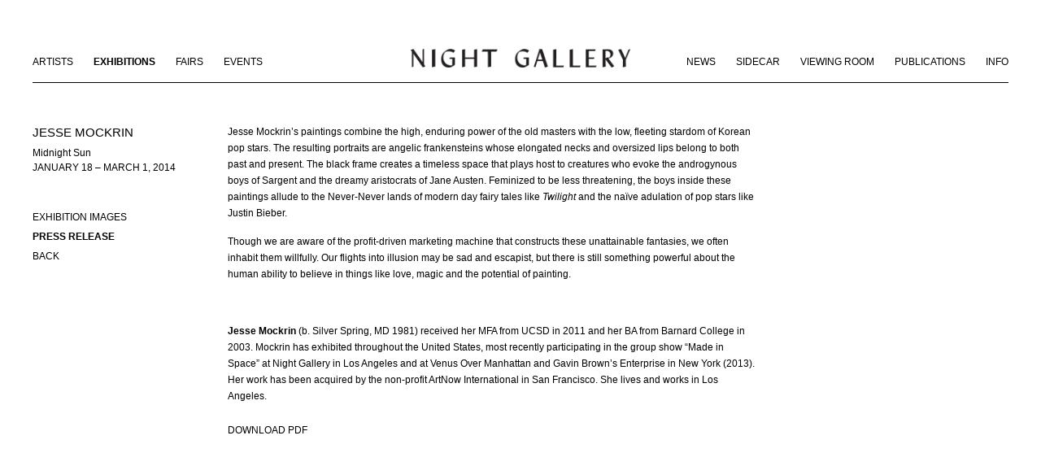

--- FILE ---
content_type: text/html; charset=UTF-8
request_url: https://nightgallery.ca/exhibitions/jesse-mockrin2/press-release
body_size: 18088
content:
    <!DOCTYPE html>
    <html lang="en">
    <head>
        <meta charset='utf-8'>
        <meta content='width=device-width, initial-scale=1.0, user-scalable=yes' name='viewport'>

        
        <link rel="stylesheet" href="https://cdnjs.cloudflare.com/ajax/libs/Swiper/4.4.6/css/swiper.min.css"
              integrity="sha256-5l8WteQfd84Jq51ydHtcndbGRvgCVE3D0+s97yV4oms=" crossorigin="anonymous" />

                    <link rel="stylesheet" href="/build/basicCenteredBase.7142231f.css">

        
        
        
        
                        <meta name="description" content="


Jesse Mockrin’s paintings combine the high, enduring power of the old masters with the low, fleeting stardom of Korean pop stars. The resulting portraits are angelic frankensteins whose elongated necks and oversized lips belong to both past and present. The black frame creates a timeless space that plays host to creatures who evoke the androgynous boys of Sargent and the dreamy aristocrats of Jane Austen. Feminized to be less threatening, the boys inside these paintings allude to the Never-Never lands of modern day fairy tales like Twilight and the naïve adulation of pop stars like Justin Bieber.  

Though we are aware of the profit-driven marketing machine that constructs these unattainable fantasies, we often inhabit them willfully. Our flights into illusion may be sad and escapist, but there is still something powerful about the human ability to believe in things like love, magic and the potential of painting. 

 

Jesse Mockrin (b. Silver Spring, MD 1981) received her MFA from UCSD in 2011 and her BA from Barnard College in 2003. Mockrin has exhibited throughout the United States, most recently participating in the group show “Made in Space” at Night Gallery in Los Angeles and at Venus Over Manhattan and Gavin Brown’s Enterprise in New York (2013). Her work has been acquired by the non-profit ArtNow International in San Francisco. She lives and works in Los Angeles.


">



<title>Jesse Mockrin - Midnight Sun - Exhibitions - Night Gallery</title>

    <link rel="shortcut icon" href="https://s3.amazonaws.com/files.collageplatform.com.prod/image_cache/favicon/application/58efe75202a9377c212b12c6/56fff79787374c1525b2f31361ae24de.png">

    <link rel="apple-touch-icon" href="https://s3.amazonaws.com/files.collageplatform.com.prod/image_cache/apple_touch_icon/application/58efe75202a9377c212b12c6/910ece584828cd47ea3fafa578bf4b03.jpeg">
    <link rel="apple-touch-icon" href="https://s3.amazonaws.com/files.collageplatform.com.prod/image_cache/apple_touch_icon2/application/58efe75202a9377c212b12c6/910ece584828cd47ea3fafa578bf4b03.jpeg" sizes='76x76'>
    <link rel="apple-touch-icon" href="https://s3.amazonaws.com/files.collageplatform.com.prod/image_cache/apple_touch_icon3/application/58efe75202a9377c212b12c6/910ece584828cd47ea3fafa578bf4b03.jpeg" sizes='120x120'>
    <link rel="apple-touch-icon" href="https://s3.amazonaws.com/files.collageplatform.com.prod/image_cache/apple_touch_icon4/application/58efe75202a9377c212b12c6/910ece584828cd47ea3fafa578bf4b03.jpeg" sizes='152x152'>

	<meta property="og:description" content="


Jesse Mockrin’s paintings combine the high, enduring power of the old masters with the low, fleeting stardom of Korean pop stars. The resulting portraits are angelic frankensteins whose elongated necks and oversized lips belong to both past and present. The black frame creates a timeless space that plays host to creatures who evoke the androgynous boys of Sargent and the dreamy aristocrats of Jane Austen. Feminized to be less threatening, the boys inside these paintings allude to the Never-Never lands of modern day fairy tales like Twilight and the naïve adulation of pop stars like Justin Bieber.  

Though we are aware of the profit-driven marketing machine that constructs these unattainable fantasies, we often inhabit them willfully. Our flights into illusion may be sad and escapist, but there is still something powerful about the human ability to believe in things like love, magic and the potential of painting. 

 

Jesse Mockrin (b. Silver Spring, MD 1981) received her MFA from UCSD in 2011 and her BA from Barnard College in 2003. Mockrin has exhibited throughout the United States, most recently participating in the group show “Made in Space” at Night Gallery in Los Angeles and at Venus Over Manhattan and Gavin Brown’s Enterprise in New York (2013). Her work has been acquired by the non-profit ArtNow International in San Francisco. She lives and works in Los Angeles.


" />

	<meta property="twitter:description" content="


Jesse Mockrin’s paintings combine the high, enduring power of the old masters with the low, fleeting stardom of Korean pop stars. The resulting portraits are angelic frankensteins whose elongated necks and oversized lips belong to both past and present. The black frame creates a timeless space that plays host to creatures who evoke the androgynous boys of Sargent and the dreamy aristocrats of Jane Austen. Feminized to be less threatening, the boys inside these paintings allude to the Never-Never lands of modern day fairy tales like Twilight and the naïve adulation of pop stars like Justin Bieber.  

Though we are aware of the profit-driven marketing machine that constructs these unattainable fantasies, we often inhabit them willfully. Our flights into illusion may be sad and escapist, but there is still something powerful about the human ability to believe in things like love, magic and the potential of painting. 

 

Jesse Mockrin (b. Silver Spring, MD 1981) received her MFA from UCSD in 2011 and her BA from Barnard College in 2003. Mockrin has exhibited throughout the United States, most recently participating in the group show “Made in Space” at Night Gallery in Los Angeles and at Venus Over Manhattan and Gavin Brown’s Enterprise in New York (2013). Her work has been acquired by the non-profit ArtNow International in San Francisco. She lives and works in Los Angeles.


" />
<meta name="google-site-verification" content="UnDuP2hEPhhAfaSvT9wC0Sl5Rb1vjDJ5gVPpgrT0Mk0" />
<!--<div class="custom-global-menu">-->
<!--    <span><a href="/viewing-room">Viewing Room</a></span>-->
<!--    <a href="/">Main Site</a>    -->
<!--</div>-->

<script>
    (function(){
        var s    = document.createElement('script');
        var h    = document.querySelector('head') || document.body;
        s.src    = 'https://acsbapp.com/apps/app/dist/js/app.js';
        s.async  = true;
        s.onload = function(){
            acsbJS.init({
                statementLink    : '',
                footerHtml       : '',
                hideMobile       : false,
                hideTrigger      : false,
                disableBgProcess : false,
                language         : 'en',
                position         : 'right',
                leadColor        : '#000000',
                triggerColor     : '#000000',
                triggerRadius    : '50%',
                triggerPositionX : 'right',
                triggerPositionY : 'bottom',
                triggerIcon      : 'people',
                triggerSize      : 'small',
                triggerOffsetX   : 20,
                triggerOffsetY   : 20,
                mobile           : {
                    triggerSize      : 'small',
                    triggerPositionX : 'right',
                    triggerPositionY : 'center',
                    triggerOffsetX   : 10,
                    triggerOffsetY   : 0,
                    triggerRadius    : '50%'
                }
            });
        };
        h.appendChild(s);
    })();
</script>
<script>(function(d){var s = d.createElement("script");s.setAttribute("data-account", "x8g05elidk");s.setAttribute("src", "https://cdn.userway.org/widget.js");(d.body || d.head).appendChild(s);})(document)</script><noscript>Please ensure Javascript is enabled for purposes of <a href="https://userway.org">website accessibility</a></noscript>
        
        <link rel="stylesheet" type="text/css" href="/style.947b1d7f181151d6612d8174c2c49d00.css"/>


        
            <script type="text/javascript">
        if (!location.hostname.match(/^www\./)) {
          if (['nightgallery.ca'].indexOf(location.hostname) > -1) {
            location.href = location.href.replace(/^(https?:\/\/)/, '$1www.')
          }
        }
    </script>


        <script src="//ajax.googleapis.com/ajax/libs/jquery/1.11.2/jquery.min.js"></script>

        <script src="https://cdnjs.cloudflare.com/ajax/libs/Swiper/4.4.6/js/swiper.min.js"
                integrity="sha256-dl0WVCl8jXMBZfvnMeygnB0+bvqp5wBqqlZ8Wi95lLo=" crossorigin="anonymous"></script>

        <script src="https://cdnjs.cloudflare.com/ajax/libs/justifiedGallery/3.6.5/js/jquery.justifiedGallery.min.js"
                integrity="sha256-rhs3MvT999HOixvXXsaSNWtoiKOfAttIR2dM8QzeVWI=" crossorigin="anonymous"></script>

        <script>window.jQuery || document.write('<script src=\'/build/jquery.8548b367.js\'><\/script>');</script>

                    <script src="/build/runtime.d94b3b43.js"></script><script src="/build/jquery.8548b367.js"></script>
            <script src="/build/jquery.nicescroll.min.js.db5e58ee.js"></script>
            <script src="/build/jquery.lazyload.min.js.32226264.js"></script>
            <script src="/build/vendorJS.fffaa30c.js"></script>
        
        <script src="https://cdnjs.cloudflare.com/ajax/libs/jarallax/1.12.4/jarallax.min.js" integrity="sha512-XiIA4eXSY4R7seUKlpZAfPPNz4/2uzQ+ePFfimSk49Rtr/bBngfB6G/sE19ti/tf/pJ2trUbFigKXFZLedm4GQ==" crossorigin="anonymous" referrerpolicy="no-referrer"></script>

                    <script type="text/javascript">
                var langInUrl = false;
                var closeText = "Close";
                var zoomText = "Zoom";
            </script>
        
        <script type="text/javascript">
                        $(document).ready(function () {
                $('body>#supersized, body>#supersized-loader').remove();
            });
            var screens = {
        'selected-works': {
            masterType: 'imagewithdescription',
            configuration: ["enable_thumbnail_view","default_thumbnail_view"]
        },
    };
var frontendParams = {
    currentScreen: 'press-release',
};


        </script>

                    <script src="/build/headerCompiledJS.3b1cf68a.js"></script>
        
        
        <script src="/build/frontendBase.4818ec01.js"></script>

        
                    <!-- Global site tag (gtag.js) - Google Analytics -->
<script async src="https://www.googletagmanager.com/gtag/js?id=UA-173272709-1"></script>
<script>
  window.dataLayer = window.dataLayer || [];
  function gtag(){dataLayer.push(arguments);}
  gtag('js', new Date());

  gtag('config', 'UA-173272709-1');
</script>
        
        
                    <script type="text/javascript" src="/scripts.6febbaf7ae3fc133577cfa14ae6589fc.js"></script>

                <script src="https://www.recaptcha.net/recaptcha/api.js?render=6LfIL6wZAAAAAPw-ECVAkdIFKn-8ZQe8-N_5kUe8"></script>
    </head>
    <body data-email-protected=""
          data-section-key="exhibitions"
          data-section-id="58f8f74802a9376313f9fe07"
         class="
            ada-compliance                        s-exhibitions            detail-page            
        ">
                    <a href="#contentWrapper" id="skipToContent">Skip to content</a>
                <input type="hidden" value="" id="email-protected-header"/>
        <input type="hidden" value="" id="email-protected-description"/>
        <input type="hidden" value="First Name" id="email-protected-first-name-field-text"/>
        <input type="hidden" value="Last Name" id="email-protected-last-name-field-text"/>
        <input type="hidden" value="Email" id="email-protected-email-field-text"/>
        <input type="hidden" value="Subscribe" id="email-protected-subscribe-button-text"/>

                    <header class='main-header
                '>
                <div class='container'>
                    <a class='logo' href='/'><img itemprop="image" class="alt-standard" alt="Night Gallery" src="https://s3.amazonaws.com/files.collageplatform.com.prod/application/58efe75202a9377c212b12c6/24cab7281f8ae26fd9a2bc04397a92bb.png" width="270"/></a><nav class='main'><a href="/artists">Artists</a><a href="/exhibitions" class="active">Exhibitions</a><a href="/fairs">Fairs</a><a href="/events">Events</a><a href="/info">Info</a><a href="/publications">Publications</a><a href="/viewing-room/c/on-view">Viewing Room</a><a href="https://sidecargallery.ca/" target="_blank">Sidecar</a><a href="/news">News</a></nav><nav class='languages'></nav><div class="mobile-menu-wrapper"><nav class='mobile'><a class="menu" href="#">Menu</a><div class="navlinks"><a href="/artists">Artists</a><a href="/exhibitions" class="active">Exhibitions</a><a href="/fairs">Fairs</a><a href="/events">Events</a><a href="/info">Info</a><a href="/publications">Publications</a><a href="/viewing-room/c/on-view">Viewing Room</a><a href="https://sidecargallery.ca/" target="_blank">Sidecar</a><a href="/news">News</a></div></nav></div>
                </div>
            </header>
                <div id="contentWrapper" tabindex="-1" class="contentWrapper">
                        
<section class='combined_childpage'>
    <div class="container">
        <div class="sidebar-left">
                        



    
                                                                                                    
<div class="container page-header-container"><header class="section-header divider page-header
                    
                                                            "><div class='item-header'><h1>Jesse Mockrin</h1><h2>Midnight Sun</h2><h3>January 18 – March 1, 2014</h3></div><span class="links"><a class='ajax history'
            data-disabled-preloader-classes=".bx-image"
           data-view="slider"
           data-screen="exhibition-images"
           data-urls="/exhibitions/jesse-mockrin2/exhibition-images"
            href="/exhibitions/jesse-mockrin2/exhibition-images"
                                                        
                                            data-lang-en="/exhibitions/jesse-mockrin2/exhibition-images"
                        
        >
            Exhibition Images
        </a><a class='ajax history active'
            data-disabled-preloader-classes=".bx-image"
           data-view="slider"
           data-screen="press-release"
           data-urls="/exhibitions/jesse-mockrin2/press-release"
            href="/exhibitions/jesse-mockrin2/press-release"
                                                        
                                            data-lang-en="/exhibitions/jesse-mockrin2/press-release"
                        
        >
            Press Release
        </a><a href='/' class="link-back back-link back">Back</a></span></header></div>
        </div>
        <div class="sidebar-right">
                            <div id="content">
                                                                                                                                                                                                                                            <div id='screen-press-release'>
    



    


<div class="container"><div class='text-one-column paragraph-styling'>
    <div class='content'>
            <div class="page" title="Page 1">
<div class="layoutArea">
<div class="column">
<p>Jesse Mockrin&rsquo;s paintings combine the high, enduring power of the old masters with the low, fleeting stardom of Korean pop stars. The resulting portraits are angelic frankensteins whose elongated necks and oversized lips belong to both past and present. The black frame creates a timeless space that plays host to creatures who evoke the androgynous boys of Sargent and the dreamy aristocrats of Jane Austen. Feminized to be less threatening, the boys inside these paintings allude to the Never-Never lands of modern day fairy tales like <em>Twilight</em> and the na&iuml;ve adulation of pop stars like Justin Bieber. &nbsp;</p>

<p>Though we are aware of the profit-driven marketing machine that constructs these unattainable fantasies, we often inhabit them willfully. Our flights into illusion may be sad and escapist, but there is still something powerful about the human ability to believe in things like love, magic and the potential of painting.&nbsp;</p>

<p>&nbsp;</p>

<p><strong>Jesse Mockrin</strong> (b. Silver Spring, MD 1981) received her MFA from UCSD in 2011 and her BA from Barnard College in 2003. Mockrin has exhibited throughout the United States, most recently participating in the group show &ldquo;Made in Space&rdquo; at Night Gallery in Los Angeles and at Venus Over Manhattan and Gavin Brown&rsquo;s Enterprise in New York (2013). Her work has been acquired by the non-profit ArtNow International in San Francisco. She lives and works in Los Angeles.</p>
</div>
</div>
</div>                    <div class='links in-text'>
                <a class='file' href='/attachment/en/58efe75202a9377c212b12c6/TextOneColumnWithFile/5aeb9f8fc3c138250dcaa1db' target="_blank">Download PDF</a>      
            </div>
                                        
    </div>        
</div></div></div>

            </div>
                                                </div>
        <div class="clearfix"></div>
    </div>
</section>

                    </div>
        
<footer class="divider show1col"><div class="container clearfix"><div class='divider'></div><div class='footer-cols'><div class="footer-col1"><p>Copyright &copy; 2022&nbsp; &nbsp; <a href="/accessibility-statement/accessibility-statement">Accessibility Statement</a></p></div></div><div class="footer-social"><a href="http://eepurl.com/dJ3lzE" target="_blank"> Subscribe</a></div><span><a href="/site-index" class="footer-siteindex">Site Index</a></span></div></footer>
            </body>
    </html>


--- FILE ---
content_type: text/html; charset=UTF-8
request_url: https://www.nightgallery.ca/exhibitions/jesse-mockrin2/press-release
body_size: 18087
content:
    <!DOCTYPE html>
    <html lang="en">
    <head>
        <meta charset='utf-8'>
        <meta content='width=device-width, initial-scale=1.0, user-scalable=yes' name='viewport'>

        
        <link rel="stylesheet" href="https://cdnjs.cloudflare.com/ajax/libs/Swiper/4.4.6/css/swiper.min.css"
              integrity="sha256-5l8WteQfd84Jq51ydHtcndbGRvgCVE3D0+s97yV4oms=" crossorigin="anonymous" />

                    <link rel="stylesheet" href="/build/basicCenteredBase.7142231f.css">

        
        
        
        
                        <meta name="description" content="


Jesse Mockrin’s paintings combine the high, enduring power of the old masters with the low, fleeting stardom of Korean pop stars. The resulting portraits are angelic frankensteins whose elongated necks and oversized lips belong to both past and present. The black frame creates a timeless space that plays host to creatures who evoke the androgynous boys of Sargent and the dreamy aristocrats of Jane Austen. Feminized to be less threatening, the boys inside these paintings allude to the Never-Never lands of modern day fairy tales like Twilight and the naïve adulation of pop stars like Justin Bieber.  

Though we are aware of the profit-driven marketing machine that constructs these unattainable fantasies, we often inhabit them willfully. Our flights into illusion may be sad and escapist, but there is still something powerful about the human ability to believe in things like love, magic and the potential of painting. 

 

Jesse Mockrin (b. Silver Spring, MD 1981) received her MFA from UCSD in 2011 and her BA from Barnard College in 2003. Mockrin has exhibited throughout the United States, most recently participating in the group show “Made in Space” at Night Gallery in Los Angeles and at Venus Over Manhattan and Gavin Brown’s Enterprise in New York (2013). Her work has been acquired by the non-profit ArtNow International in San Francisco. She lives and works in Los Angeles.


">



<title>Jesse Mockrin - Midnight Sun - Exhibitions - Night Gallery</title>

    <link rel="shortcut icon" href="https://s3.amazonaws.com/files.collageplatform.com.prod/image_cache/favicon/application/58efe75202a9377c212b12c6/56fff79787374c1525b2f31361ae24de.png">

    <link rel="apple-touch-icon" href="https://s3.amazonaws.com/files.collageplatform.com.prod/image_cache/apple_touch_icon/application/58efe75202a9377c212b12c6/910ece584828cd47ea3fafa578bf4b03.jpeg">
    <link rel="apple-touch-icon" href="https://s3.amazonaws.com/files.collageplatform.com.prod/image_cache/apple_touch_icon2/application/58efe75202a9377c212b12c6/910ece584828cd47ea3fafa578bf4b03.jpeg" sizes='76x76'>
    <link rel="apple-touch-icon" href="https://s3.amazonaws.com/files.collageplatform.com.prod/image_cache/apple_touch_icon3/application/58efe75202a9377c212b12c6/910ece584828cd47ea3fafa578bf4b03.jpeg" sizes='120x120'>
    <link rel="apple-touch-icon" href="https://s3.amazonaws.com/files.collageplatform.com.prod/image_cache/apple_touch_icon4/application/58efe75202a9377c212b12c6/910ece584828cd47ea3fafa578bf4b03.jpeg" sizes='152x152'>

	<meta property="og:description" content="


Jesse Mockrin’s paintings combine the high, enduring power of the old masters with the low, fleeting stardom of Korean pop stars. The resulting portraits are angelic frankensteins whose elongated necks and oversized lips belong to both past and present. The black frame creates a timeless space that plays host to creatures who evoke the androgynous boys of Sargent and the dreamy aristocrats of Jane Austen. Feminized to be less threatening, the boys inside these paintings allude to the Never-Never lands of modern day fairy tales like Twilight and the naïve adulation of pop stars like Justin Bieber.  

Though we are aware of the profit-driven marketing machine that constructs these unattainable fantasies, we often inhabit them willfully. Our flights into illusion may be sad and escapist, but there is still something powerful about the human ability to believe in things like love, magic and the potential of painting. 

 

Jesse Mockrin (b. Silver Spring, MD 1981) received her MFA from UCSD in 2011 and her BA from Barnard College in 2003. Mockrin has exhibited throughout the United States, most recently participating in the group show “Made in Space” at Night Gallery in Los Angeles and at Venus Over Manhattan and Gavin Brown’s Enterprise in New York (2013). Her work has been acquired by the non-profit ArtNow International in San Francisco. She lives and works in Los Angeles.


" />

	<meta property="twitter:description" content="


Jesse Mockrin’s paintings combine the high, enduring power of the old masters with the low, fleeting stardom of Korean pop stars. The resulting portraits are angelic frankensteins whose elongated necks and oversized lips belong to both past and present. The black frame creates a timeless space that plays host to creatures who evoke the androgynous boys of Sargent and the dreamy aristocrats of Jane Austen. Feminized to be less threatening, the boys inside these paintings allude to the Never-Never lands of modern day fairy tales like Twilight and the naïve adulation of pop stars like Justin Bieber.  

Though we are aware of the profit-driven marketing machine that constructs these unattainable fantasies, we often inhabit them willfully. Our flights into illusion may be sad and escapist, but there is still something powerful about the human ability to believe in things like love, magic and the potential of painting. 

 

Jesse Mockrin (b. Silver Spring, MD 1981) received her MFA from UCSD in 2011 and her BA from Barnard College in 2003. Mockrin has exhibited throughout the United States, most recently participating in the group show “Made in Space” at Night Gallery in Los Angeles and at Venus Over Manhattan and Gavin Brown’s Enterprise in New York (2013). Her work has been acquired by the non-profit ArtNow International in San Francisco. She lives and works in Los Angeles.


" />
<meta name="google-site-verification" content="UnDuP2hEPhhAfaSvT9wC0Sl5Rb1vjDJ5gVPpgrT0Mk0" />
<!--<div class="custom-global-menu">-->
<!--    <span><a href="/viewing-room">Viewing Room</a></span>-->
<!--    <a href="/">Main Site</a>    -->
<!--</div>-->

<script>
    (function(){
        var s    = document.createElement('script');
        var h    = document.querySelector('head') || document.body;
        s.src    = 'https://acsbapp.com/apps/app/dist/js/app.js';
        s.async  = true;
        s.onload = function(){
            acsbJS.init({
                statementLink    : '',
                footerHtml       : '',
                hideMobile       : false,
                hideTrigger      : false,
                disableBgProcess : false,
                language         : 'en',
                position         : 'right',
                leadColor        : '#000000',
                triggerColor     : '#000000',
                triggerRadius    : '50%',
                triggerPositionX : 'right',
                triggerPositionY : 'bottom',
                triggerIcon      : 'people',
                triggerSize      : 'small',
                triggerOffsetX   : 20,
                triggerOffsetY   : 20,
                mobile           : {
                    triggerSize      : 'small',
                    triggerPositionX : 'right',
                    triggerPositionY : 'center',
                    triggerOffsetX   : 10,
                    triggerOffsetY   : 0,
                    triggerRadius    : '50%'
                }
            });
        };
        h.appendChild(s);
    })();
</script>
<script>(function(d){var s = d.createElement("script");s.setAttribute("data-account", "x8g05elidk");s.setAttribute("src", "https://cdn.userway.org/widget.js");(d.body || d.head).appendChild(s);})(document)</script><noscript>Please ensure Javascript is enabled for purposes of <a href="https://userway.org">website accessibility</a></noscript>
        
        <link rel="stylesheet" type="text/css" href="/style.947b1d7f181151d6612d8174c2c49d00.css"/>


        
            <script type="text/javascript">
        if (!location.hostname.match(/^www\./)) {
          if (['nightgallery.ca'].indexOf(location.hostname) > -1) {
            location.href = location.href.replace(/^(https?:\/\/)/, '$1www.')
          }
        }
    </script>


        <script src="//ajax.googleapis.com/ajax/libs/jquery/1.11.2/jquery.min.js"></script>

        <script src="https://cdnjs.cloudflare.com/ajax/libs/Swiper/4.4.6/js/swiper.min.js"
                integrity="sha256-dl0WVCl8jXMBZfvnMeygnB0+bvqp5wBqqlZ8Wi95lLo=" crossorigin="anonymous"></script>

        <script src="https://cdnjs.cloudflare.com/ajax/libs/justifiedGallery/3.6.5/js/jquery.justifiedGallery.min.js"
                integrity="sha256-rhs3MvT999HOixvXXsaSNWtoiKOfAttIR2dM8QzeVWI=" crossorigin="anonymous"></script>

        <script>window.jQuery || document.write('<script src=\'/build/jquery.8548b367.js\'><\/script>');</script>

                    <script src="/build/runtime.d94b3b43.js"></script><script src="/build/jquery.8548b367.js"></script>
            <script src="/build/jquery.nicescroll.min.js.db5e58ee.js"></script>
            <script src="/build/jquery.lazyload.min.js.32226264.js"></script>
            <script src="/build/vendorJS.fffaa30c.js"></script>
        
        <script src="https://cdnjs.cloudflare.com/ajax/libs/jarallax/1.12.4/jarallax.min.js" integrity="sha512-XiIA4eXSY4R7seUKlpZAfPPNz4/2uzQ+ePFfimSk49Rtr/bBngfB6G/sE19ti/tf/pJ2trUbFigKXFZLedm4GQ==" crossorigin="anonymous" referrerpolicy="no-referrer"></script>

                    <script type="text/javascript">
                var langInUrl = false;
                var closeText = "Close";
                var zoomText = "Zoom";
            </script>
        
        <script type="text/javascript">
                        $(document).ready(function () {
                $('body>#supersized, body>#supersized-loader').remove();
            });
            var screens = {
        'selected-works': {
            masterType: 'imagewithdescription',
            configuration: ["enable_thumbnail_view","default_thumbnail_view"]
        },
    };
var frontendParams = {
    currentScreen: 'press-release',
};


        </script>

                    <script src="/build/headerCompiledJS.3b1cf68a.js"></script>
        
        
        <script src="/build/frontendBase.4818ec01.js"></script>

        
                    <!-- Global site tag (gtag.js) - Google Analytics -->
<script async src="https://www.googletagmanager.com/gtag/js?id=UA-173272709-1"></script>
<script>
  window.dataLayer = window.dataLayer || [];
  function gtag(){dataLayer.push(arguments);}
  gtag('js', new Date());

  gtag('config', 'UA-173272709-1');
</script>
        
        
                    <script type="text/javascript" src="/scripts.6febbaf7ae3fc133577cfa14ae6589fc.js"></script>

                <script src="https://www.recaptcha.net/recaptcha/api.js?render=6LfIL6wZAAAAAPw-ECVAkdIFKn-8ZQe8-N_5kUe8"></script>
    </head>
    <body data-email-protected=""
          data-section-key="exhibitions"
          data-section-id="58f8f74802a9376313f9fe07"
         class="
            ada-compliance                        s-exhibitions            detail-page            
        ">
                    <a href="#contentWrapper" id="skipToContent">Skip to content</a>
                <input type="hidden" value="" id="email-protected-header"/>
        <input type="hidden" value="" id="email-protected-description"/>
        <input type="hidden" value="First Name" id="email-protected-first-name-field-text"/>
        <input type="hidden" value="Last Name" id="email-protected-last-name-field-text"/>
        <input type="hidden" value="Email" id="email-protected-email-field-text"/>
        <input type="hidden" value="Subscribe" id="email-protected-subscribe-button-text"/>

                    <header class='main-header
                '>
                <div class='container'>
                    <a class='logo' href='/'><img itemprop="image" class="alt-standard" alt="Night Gallery" src="https://s3.amazonaws.com/files.collageplatform.com.prod/application/58efe75202a9377c212b12c6/24cab7281f8ae26fd9a2bc04397a92bb.png" width="270"/></a><nav class='main'><a href="/artists">Artists</a><a href="/exhibitions" class="active">Exhibitions</a><a href="/fairs">Fairs</a><a href="/events">Events</a><a href="/info">Info</a><a href="/publications">Publications</a><a href="/viewing-room/c/on-view">Viewing Room</a><a href="https://sidecargallery.ca/" target="_blank">Sidecar</a><a href="/news">News</a></nav><nav class='languages'></nav><div class="mobile-menu-wrapper"><nav class='mobile'><a class="menu" href="#">Menu</a><div class="navlinks"><a href="/artists">Artists</a><a href="/exhibitions" class="active">Exhibitions</a><a href="/fairs">Fairs</a><a href="/events">Events</a><a href="/info">Info</a><a href="/publications">Publications</a><a href="/viewing-room/c/on-view">Viewing Room</a><a href="https://sidecargallery.ca/" target="_blank">Sidecar</a><a href="/news">News</a></div></nav></div>
                </div>
            </header>
                <div id="contentWrapper" tabindex="-1" class="contentWrapper">
                        
<section class='combined_childpage'>
    <div class="container">
        <div class="sidebar-left">
                        



    
                                                                                                    
<div class="container page-header-container"><header class="section-header divider page-header
                    
                                                            "><div class='item-header'><h1>Jesse Mockrin</h1><h2>Midnight Sun</h2><h3>January 18 – March 1, 2014</h3></div><span class="links"><a class='ajax history'
            data-disabled-preloader-classes=".bx-image"
           data-view="slider"
           data-screen="exhibition-images"
           data-urls="/exhibitions/jesse-mockrin2/exhibition-images"
            href="/exhibitions/jesse-mockrin2/exhibition-images"
                                                        
                                            data-lang-en="/exhibitions/jesse-mockrin2/exhibition-images"
                        
        >
            Exhibition Images
        </a><a class='ajax history active'
            data-disabled-preloader-classes=".bx-image"
           data-view="slider"
           data-screen="press-release"
           data-urls="/exhibitions/jesse-mockrin2/press-release"
            href="/exhibitions/jesse-mockrin2/press-release"
                                                        
                                            data-lang-en="/exhibitions/jesse-mockrin2/press-release"
                        
        >
            Press Release
        </a><a href='/' class="link-back back-link back">Back</a></span></header></div>
        </div>
        <div class="sidebar-right">
                            <div id="content">
                                                                                                                                                                                                                                            <div id='screen-press-release'>
    



    


<div class="container"><div class='text-one-column paragraph-styling'>
    <div class='content'>
            <div class="page" title="Page 1">
<div class="layoutArea">
<div class="column">
<p>Jesse Mockrin&rsquo;s paintings combine the high, enduring power of the old masters with the low, fleeting stardom of Korean pop stars. The resulting portraits are angelic frankensteins whose elongated necks and oversized lips belong to both past and present. The black frame creates a timeless space that plays host to creatures who evoke the androgynous boys of Sargent and the dreamy aristocrats of Jane Austen. Feminized to be less threatening, the boys inside these paintings allude to the Never-Never lands of modern day fairy tales like <em>Twilight</em> and the na&iuml;ve adulation of pop stars like Justin Bieber. &nbsp;</p>

<p>Though we are aware of the profit-driven marketing machine that constructs these unattainable fantasies, we often inhabit them willfully. Our flights into illusion may be sad and escapist, but there is still something powerful about the human ability to believe in things like love, magic and the potential of painting.&nbsp;</p>

<p>&nbsp;</p>

<p><strong>Jesse Mockrin</strong> (b. Silver Spring, MD 1981) received her MFA from UCSD in 2011 and her BA from Barnard College in 2003. Mockrin has exhibited throughout the United States, most recently participating in the group show &ldquo;Made in Space&rdquo; at Night Gallery in Los Angeles and at Venus Over Manhattan and Gavin Brown&rsquo;s Enterprise in New York (2013). Her work has been acquired by the non-profit ArtNow International in San Francisco. She lives and works in Los Angeles.</p>
</div>
</div>
</div>                    <div class='links in-text'>
                <a class='file' href='/attachment/en/58efe75202a9377c212b12c6/TextOneColumnWithFile/5aeb9f8fc3c138250dcaa1db' target="_blank">Download PDF</a>      
            </div>
                                        
    </div>        
</div></div></div>

            </div>
                                                </div>
        <div class="clearfix"></div>
    </div>
</section>

                    </div>
        
<footer class="divider show1col"><div class="container clearfix"><div class='divider'></div><div class='footer-cols'><div class="footer-col1"><p>Copyright &copy; 2022&nbsp; &nbsp; <a href="/accessibility-statement/accessibility-statement">Accessibility Statement</a></p></div></div><div class="footer-social"><a href="http://eepurl.com/dJ3lzE" target="_blank"> Subscribe</a></div><span><a href="/site-index" class="footer-siteindex">Site Index</a></span></div></footer>
            </body>
    </html>


--- FILE ---
content_type: text/css; charset=UTF-8
request_url: https://www.nightgallery.ca/style.947b1d7f181151d6612d8174c2c49d00.css
body_size: 92400
content:

.container {
    max-width: 1700px;
}

                        
    
    

    


.custom-grid .entry {
    width: 23.529411764706%;
    margin-right: 1.9607843137255%;
    margin-bottom: 20px;
    display: inline-block;
    vertical-align: top;
}


.custom-grid .entry:nth-child(4n+4) {
    margin-right: 0;
} 

.custom-grid .entry .placeholder {
    padding-top: 100%;
    background: inherit;
}

.custom-grid .entry .placeholder .image img {
    max-height: 100%;
    max-width: 100%;
        padding: 0;
        position: absolute;
    top: 0;
    right: 0;
    bottom: 0;
    left: 0;
    
}


                                            
    


    


.custom-grid-homepage-news .entry {
    width: 31.764705882353%;
    margin-right: 2.3529411764706%;
    margin-bottom: 60px;
    display: inline-block;
    vertical-align: top;
}


.custom-grid-homepage-news .entry:nth-child(3n+3) {
    margin-right: 0;
} 

.custom-grid-homepage-news .entry .placeholder {
    padding-top: 62.962962962963%;
    background: inherit;
}

.custom-grid-homepage-news .entry .placeholder .image img {
    max-height: 100%;
    max-width: 100%;
        padding: 0;
        position: absolute;
    top: 0;
    right: 0;
    bottom: 0;
    left: 0;
    
}


                                                                        
    


    


.detail-page .custom-grid-artists .entry {
    width: 23.529411764706%;
    margin-right: 1.9607843137255%;
    margin-bottom: 20px;
    display: inline-block;
    vertical-align: top;
}


.detail-page .custom-grid-artists .entry:nth-child(4n+4) {
    margin-right: 0;
} 

.detail-page .custom-grid-artists .entry .placeholder {
    padding-top: 100%;
    background: inherit;
}

.detail-page .custom-grid-artists .entry .placeholder .image img {
    max-height: 100%;
    max-width: 100%;
        padding: 0;
        position: absolute;
    top: 0;
    right: 0;
    bottom: 0;
    left: 0;
    
}


                                                
    


    


.custom-grid-exhibitions .entry {
    width: 31.764705882353%;
    margin-right: 2.3529411764706%;
    margin-bottom: 20px;
    display: inline-block;
    vertical-align: top;
}


.custom-grid-exhibitions .entry:nth-child(3n+3) {
    margin-right: 0;
} 

.custom-grid-exhibitions .entry .placeholder {
    padding-top: 77.777777777778%;
    background: inherit;
}

.custom-grid-exhibitions .entry .placeholder .image img {
    max-height: 100%;
    max-width: 100%;
        padding: 0;
        position: absolute;
    top: 0;
    right: 0;
    bottom: 0;
    left: 0;
    
}


                                                            
    


    


.custom-grid-art-fairs .entry {
    width: 31.764705882353%;
    margin-right: 2.3529411764706%;
    margin-bottom: 20px;
    display: inline-block;
    vertical-align: top;
}


.custom-grid-art-fairs .entry:nth-child(3n+3) {
    margin-right: 0;
} 

.custom-grid-art-fairs .entry .placeholder {
    padding-top: 77.777777777778%;
    background: inherit;
}

.custom-grid-art-fairs .entry .placeholder .image img {
    max-height: 100%;
    max-width: 100%;
        padding: 0;
        position: absolute;
    top: 0;
    right: 0;
    bottom: 0;
    left: 0;
    
}


                                                            
    


    


.custom-grid-publications .entry {
    width: 23.529411764706%;
    margin-right: 1.9607843137255%;
    margin-bottom: 20px;
    display: inline-block;
    vertical-align: top;
}


.custom-grid-publications .entry:nth-child(4n+4) {
    margin-right: 0;
} 

.custom-grid-publications .entry .placeholder {
    padding-top: 100%;
    background: inherit;
}

.custom-grid-publications .entry .placeholder .image img {
    max-height: 100%;
    max-width: 100%;
        padding: 0;
        position: absolute;
    top: auto;
    right: auto;
    bottom: 0;
    left: 0;    
    
}


                                                            
    


    


.custom-grid-news .entry {
    width: 23.529411764706%;
    margin-right: 1.9607843137255%;
    margin-bottom: 20px;
    display: inline-block;
    vertical-align: top;
}


.custom-grid-news .entry:nth-child(4n+4) {
    margin-right: 0;
} 

.custom-grid-news .entry .placeholder {
    padding-top: 77.75%;
    background: inherit;
}

.custom-grid-news .entry .placeholder .image img {
    max-height: 100%;
    max-width: 100%;
        padding: 0;
        position: absolute;
    top: 0;
    right: 0;
    bottom: 0;
    left: 0;
    
}


                                                                                            
    


    


.custom-grid-press .entry {
    width: 31.764705882353%;
    margin-right: 2.3529411764706%;
    margin-bottom: 60px;
    display: inline-block;
    vertical-align: top;
}


.custom-grid-press .entry:nth-child(3n+3) {
    margin-right: 0;
} 

.custom-grid-press .entry .placeholder {
    padding-top: 100%;
    background: inherit;
}

.custom-grid-press .entry .placeholder .image img {
    max-height: 100%;
    max-width: 100%;
        padding: 0;
        position: absolute;
    top: auto;
    right: auto;
    bottom: 0;
    left: 0;    
    
}


                                        
    


    


.detail-page .custom-grid-press .entry {
    width: 31.764705882353%;
    margin-right: 2.3529411764706%;
    margin-bottom: 60px;
    display: inline-block;
    vertical-align: top;
}


.detail-page .custom-grid-press .entry:nth-child(3n+3) {
    margin-right: 0;
} 

.detail-page .custom-grid-press .entry .placeholder {
    padding-top: 100%;
    background: inherit;
}

.detail-page .custom-grid-press .entry .placeholder .image img {
    max-height: 100%;
    max-width: 100%;
        padding: 0;
        position: absolute;
    top: auto;
    right: auto;
    bottom: 0;
    left: 0;    
    
}


                                                
    


    


.custom-grid-events .entry {
    width: 31.764705882353%;
    margin-right: 2.3529411764706%;
    margin-bottom: 20px;
    display: inline-block;
    vertical-align: top;
}


.custom-grid-events .entry:nth-child(3n+3) {
    margin-right: 0;
} 

.custom-grid-events .entry .placeholder {
    padding-top: 100%;
    background: inherit;
}

.custom-grid-events .entry .placeholder .image img {
    max-height: 100%;
    max-width: 100%;
        padding: 0;
        position: absolute;
    top: auto;
    right: auto;
    bottom: 0;
    left: 0;    
    
}


                                                                                                                            
    


    


.custom-grid-viewing-room-new .entry {
    width: 49.117647058824%;
    margin-right: 1.7647058823529%;
    margin-bottom: 50px;
    display: inline-block;
    vertical-align: top;
}


.custom-grid-viewing-room-new .entry:nth-child(2n+2) {
    margin-right: 0;
} 

.custom-grid-viewing-room-new .entry .placeholder {
    padding-top: 74.97005988024%;
    background: inherit;
}

.custom-grid-viewing-room-new .entry .placeholder .image img {
    max-height: 100%;
    max-width: 100%;
        padding: 0;
        position: absolute;
    top: 0;
    right: 0;
    bottom: 0;
    left: 0;
    
}


                                                                                                                    
    
    
    
    

@media all and (max-width: 768px) {

.custom-grid .entry {
    width: 23.529411764706%;
    margin-right: 1.9607843137255%;
    margin-bottom: 20px;
    display: inline-block;
    vertical-align: top;
}

        .custom-grid .entry:nth-child(4n+4){
        margin-right: 1.9607843137255%;
    }
        .custom-grid .entry:nth-child(4n+4){
        margin-right: 1.9607843137255%;
    }
        .custom-grid .entry:nth-child(2n+2){
        margin-right: 1.9607843137255%;
    }
        .custom-grid .entry:nth-child(1n+1){
        margin-right: 1.9607843137255%;
    }
        

.custom-grid .entry:nth-child(4n+4) {
    margin-right: 0;
} 

.custom-grid .entry .placeholder {
    padding-top: 100%;
    background: inherit;
}

.custom-grid .entry .placeholder .image img {
    max-height: 100%;
    max-width: 100%;
        padding: 0;
        position: absolute;
    top: 0;
    right: 0;
    bottom: 0;
    left: 0;
    
}

}

                                            
    

    
    

@media all and (max-width: 768px) {

.custom-grid-homepage-news .entry {
    width: 31.764705882353%;
    margin-right: 2.3529411764706%;
    margin-bottom: 60px;
    display: inline-block;
    vertical-align: top;
}

        .custom-grid-homepage-news .entry:nth-child(3n+3){
        margin-right: 2.3529411764706%;
    }
        .custom-grid-homepage-news .entry:nth-child(3n+3){
        margin-right: 2.3529411764706%;
    }
        .custom-grid-homepage-news .entry:nth-child(2n+2){
        margin-right: 2.3529411764706%;
    }
        .custom-grid-homepage-news .entry:nth-child(2n+2){
        margin-right: 2.3529411764706%;
    }
        

.custom-grid-homepage-news .entry:nth-child(3n+3) {
    margin-right: 0;
} 

.custom-grid-homepage-news .entry .placeholder {
    padding-top: 62.962962962963%;
    background: inherit;
}

.custom-grid-homepage-news .entry .placeholder .image img {
    max-height: 100%;
    max-width: 100%;
        padding: 0;
        position: absolute;
    top: 0;
    right: 0;
    bottom: 0;
    left: 0;
    
}

}

                                                                        
    

    
    

@media all and (max-width: 768px) {

.detail-page .custom-grid-artists .entry {
    width: 23.529411764706%;
    margin-right: 1.9607843137255%;
    margin-bottom: 20px;
    display: inline-block;
    vertical-align: top;
}

        .detail-page .custom-grid-artists .entry:nth-child(4n+4){
        margin-right: 1.9607843137255%;
    }
        .detail-page .custom-grid-artists .entry:nth-child(4n+4){
        margin-right: 1.9607843137255%;
    }
        .detail-page .custom-grid-artists .entry:nth-child(2n+2){
        margin-right: 1.9607843137255%;
    }
        .detail-page .custom-grid-artists .entry:nth-child(1n+1){
        margin-right: 1.9607843137255%;
    }
        

.detail-page .custom-grid-artists .entry:nth-child(4n+4) {
    margin-right: 0;
} 

.detail-page .custom-grid-artists .entry .placeholder {
    padding-top: 100%;
    background: inherit;
}

.detail-page .custom-grid-artists .entry .placeholder .image img {
    max-height: 100%;
    max-width: 100%;
        padding: 0;
        position: absolute;
    top: 0;
    right: 0;
    bottom: 0;
    left: 0;
    
}

}

                                                
    

    
    

@media all and (max-width: 768px) {

.custom-grid-exhibitions .entry {
    width: 31.764705882353%;
    margin-right: 2.3529411764706%;
    margin-bottom: 20px;
    display: inline-block;
    vertical-align: top;
}

        .custom-grid-exhibitions .entry:nth-child(3n+3){
        margin-right: 2.3529411764706%;
    }
        .custom-grid-exhibitions .entry:nth-child(3n+3){
        margin-right: 2.3529411764706%;
    }
        .custom-grid-exhibitions .entry:nth-child(2n+2){
        margin-right: 2.3529411764706%;
    }
        .custom-grid-exhibitions .entry:nth-child(1n+1){
        margin-right: 2.3529411764706%;
    }
        

.custom-grid-exhibitions .entry:nth-child(3n+3) {
    margin-right: 0;
} 

.custom-grid-exhibitions .entry .placeholder {
    padding-top: 77.777777777778%;
    background: inherit;
}

.custom-grid-exhibitions .entry .placeholder .image img {
    max-height: 100%;
    max-width: 100%;
        padding: 0;
        position: absolute;
    top: 0;
    right: 0;
    bottom: 0;
    left: 0;
    
}

}

                                                            
    

    
    

@media all and (max-width: 768px) {

.custom-grid-art-fairs .entry {
    width: 31.764705882353%;
    margin-right: 2.3529411764706%;
    margin-bottom: 20px;
    display: inline-block;
    vertical-align: top;
}

        .custom-grid-art-fairs .entry:nth-child(3n+3){
        margin-right: 2.3529411764706%;
    }
        .custom-grid-art-fairs .entry:nth-child(3n+3){
        margin-right: 2.3529411764706%;
    }
        .custom-grid-art-fairs .entry:nth-child(2n+2){
        margin-right: 2.3529411764706%;
    }
        .custom-grid-art-fairs .entry:nth-child(1n+1){
        margin-right: 2.3529411764706%;
    }
        

.custom-grid-art-fairs .entry:nth-child(3n+3) {
    margin-right: 0;
} 

.custom-grid-art-fairs .entry .placeholder {
    padding-top: 77.777777777778%;
    background: inherit;
}

.custom-grid-art-fairs .entry .placeholder .image img {
    max-height: 100%;
    max-width: 100%;
        padding: 0;
        position: absolute;
    top: 0;
    right: 0;
    bottom: 0;
    left: 0;
    
}

}

                                                            
    

    
    

@media all and (max-width: 768px) {

.custom-grid-publications .entry {
    width: 23.529411764706%;
    margin-right: 1.9607843137255%;
    margin-bottom: 20px;
    display: inline-block;
    vertical-align: top;
}

        .custom-grid-publications .entry:nth-child(4n+4){
        margin-right: 1.9607843137255%;
    }
        .custom-grid-publications .entry:nth-child(4n+4){
        margin-right: 1.9607843137255%;
    }
        .custom-grid-publications .entry:nth-child(2n+2){
        margin-right: 1.9607843137255%;
    }
        .custom-grid-publications .entry:nth-child(1n+1){
        margin-right: 1.9607843137255%;
    }
        

.custom-grid-publications .entry:nth-child(4n+4) {
    margin-right: 0;
} 

.custom-grid-publications .entry .placeholder {
    padding-top: 100%;
    background: inherit;
}

.custom-grid-publications .entry .placeholder .image img {
    max-height: 100%;
    max-width: 100%;
        padding: 0;
        position: absolute;
    top: auto;
    right: auto;
    bottom: 0;
    left: 0;    
    
}

}

                                                            
    

    
    

@media all and (max-width: 768px) {

.custom-grid-news .entry {
    width: 23.529411764706%;
    margin-right: 1.9607843137255%;
    margin-bottom: 20px;
    display: inline-block;
    vertical-align: top;
}

        .custom-grid-news .entry:nth-child(4n+4){
        margin-right: 1.9607843137255%;
    }
        .custom-grid-news .entry:nth-child(4n+4){
        margin-right: 1.9607843137255%;
    }
        .custom-grid-news .entry:nth-child(2n+2){
        margin-right: 1.9607843137255%;
    }
        .custom-grid-news .entry:nth-child(1n+1){
        margin-right: 1.9607843137255%;
    }
        

.custom-grid-news .entry:nth-child(4n+4) {
    margin-right: 0;
} 

.custom-grid-news .entry .placeholder {
    padding-top: 77.75%;
    background: inherit;
}

.custom-grid-news .entry .placeholder .image img {
    max-height: 100%;
    max-width: 100%;
        padding: 0;
        position: absolute;
    top: 0;
    right: 0;
    bottom: 0;
    left: 0;
    
}

}

                                                                                            
    

    
    

@media all and (max-width: 768px) {

.custom-grid-press .entry {
    width: 47.647058823529%;
    margin-right: 4.7058823529412%;
    margin-bottom: 60px;
    display: inline-block;
    vertical-align: top;
}

        .custom-grid-press .entry:nth-child(3n+3){
        margin-right: 4.7058823529412%;
    }
        .custom-grid-press .entry:nth-child(2n+2){
        margin-right: 4.7058823529412%;
    }
        .custom-grid-press .entry:nth-child(2n+2){
        margin-right: 4.7058823529412%;
    }
        .custom-grid-press .entry:nth-child(1n+1){
        margin-right: 4.7058823529412%;
    }
        

.custom-grid-press .entry:nth-child(2n+2) {
    margin-right: 0;
} 

.custom-grid-press .entry .placeholder {
    padding-top: 100%;
    background: inherit;
}

.custom-grid-press .entry .placeholder .image img {
    max-height: 100%;
    max-width: 100%;
        padding: 0;
        position: absolute;
    top: auto;
    right: auto;
    bottom: 0;
    left: 0;    
    
}

}

                                        
    

    
    

@media all and (max-width: 768px) {

.detail-page .custom-grid-press .entry {
    width: 47.647058823529%;
    margin-right: 4.7058823529412%;
    margin-bottom: 60px;
    display: inline-block;
    vertical-align: top;
}

        .detail-page .custom-grid-press .entry:nth-child(3n+3){
        margin-right: 4.7058823529412%;
    }
        .detail-page .custom-grid-press .entry:nth-child(2n+2){
        margin-right: 4.7058823529412%;
    }
        .detail-page .custom-grid-press .entry:nth-child(2n+2){
        margin-right: 4.7058823529412%;
    }
        .detail-page .custom-grid-press .entry:nth-child(1n+1){
        margin-right: 4.7058823529412%;
    }
        

.detail-page .custom-grid-press .entry:nth-child(2n+2) {
    margin-right: 0;
} 

.detail-page .custom-grid-press .entry .placeholder {
    padding-top: 100%;
    background: inherit;
}

.detail-page .custom-grid-press .entry .placeholder .image img {
    max-height: 100%;
    max-width: 100%;
        padding: 0;
        position: absolute;
    top: auto;
    right: auto;
    bottom: 0;
    left: 0;    
    
}

}

                                                
    

    
    

@media all and (max-width: 768px) {

.custom-grid-events .entry {
    width: 31.764705882353%;
    margin-right: 2.3529411764706%;
    margin-bottom: 20px;
    display: inline-block;
    vertical-align: top;
}

        .custom-grid-events .entry:nth-child(3n+3){
        margin-right: 2.3529411764706%;
    }
        .custom-grid-events .entry:nth-child(3n+3){
        margin-right: 2.3529411764706%;
    }
        .custom-grid-events .entry:nth-child(2n+2){
        margin-right: 2.3529411764706%;
    }
        .custom-grid-events .entry:nth-child(1n+1){
        margin-right: 2.3529411764706%;
    }
        

.custom-grid-events .entry:nth-child(3n+3) {
    margin-right: 0;
} 

.custom-grid-events .entry .placeholder {
    padding-top: 100%;
    background: inherit;
}

.custom-grid-events .entry .placeholder .image img {
    max-height: 100%;
    max-width: 100%;
        padding: 0;
        position: absolute;
    top: auto;
    right: auto;
    bottom: 0;
    left: 0;    
    
}

}

                                                                                                                            
    

    
    

@media all and (max-width: 768px) {

.custom-grid-viewing-room-new .entry {
    width: 49.117647058824%;
    margin-right: 1.7647058823529%;
    margin-bottom: 50px;
    display: inline-block;
    vertical-align: top;
}

        .custom-grid-viewing-room-new .entry:nth-child(2n+2){
        margin-right: 1.7647058823529%;
    }
        .custom-grid-viewing-room-new .entry:nth-child(2n+2){
        margin-right: 1.7647058823529%;
    }
        .custom-grid-viewing-room-new .entry:nth-child(1n+1){
        margin-right: 1.7647058823529%;
    }
        .custom-grid-viewing-room-new .entry:nth-child(1n+1){
        margin-right: 1.7647058823529%;
    }
        

.custom-grid-viewing-room-new .entry:nth-child(2n+2) {
    margin-right: 0;
} 

.custom-grid-viewing-room-new .entry .placeholder {
    padding-top: 74.97005988024%;
    background: inherit;
}

.custom-grid-viewing-room-new .entry .placeholder .image img {
    max-height: 100%;
    max-width: 100%;
        padding: 0;
        position: absolute;
    top: 0;
    right: 0;
    bottom: 0;
    left: 0;
    
}

}

                                                                                                                    
    
    
    
    

@media all and (max-width: 600px) {

.custom-grid .entry {
    width: 47.058823529412%;
    margin-right: 5.8823529411765%;
    margin-bottom: 20px;
    display: inline-block;
    vertical-align: top;
}

        .custom-grid .entry:nth-child(4n+4){
        margin-right: 5.8823529411765%;
    }
        .custom-grid .entry:nth-child(4n+4){
        margin-right: 5.8823529411765%;
    }
        .custom-grid .entry:nth-child(2n+2){
        margin-right: 5.8823529411765%;
    }
        .custom-grid .entry:nth-child(1n+1){
        margin-right: 5.8823529411765%;
    }
        

.custom-grid .entry:nth-child(2n+2) {
    margin-right: 0;
} 

.custom-grid .entry .placeholder {
    padding-top: 100%;
    background: inherit;
}

.custom-grid .entry .placeholder .image img {
    max-height: 100%;
    max-width: 100%;
        padding: 0;
        position: absolute;
    top: 0;
    right: 0;
    bottom: 0;
    left: 0;
    
}

}

                                            
    

    
    

@media all and (max-width: 600px) {

.custom-grid-homepage-news .entry {
    width: 47.647058823529%;
    margin-right: 4.7058823529412%;
    margin-bottom: 60px;
    display: inline-block;
    vertical-align: top;
}

        .custom-grid-homepage-news .entry:nth-child(3n+3){
        margin-right: 4.7058823529412%;
    }
        .custom-grid-homepage-news .entry:nth-child(3n+3){
        margin-right: 4.7058823529412%;
    }
        .custom-grid-homepage-news .entry:nth-child(2n+2){
        margin-right: 4.7058823529412%;
    }
        .custom-grid-homepage-news .entry:nth-child(2n+2){
        margin-right: 4.7058823529412%;
    }
        

.custom-grid-homepage-news .entry:nth-child(2n+2) {
    margin-right: 0;
} 

.custom-grid-homepage-news .entry .placeholder {
    padding-top: 62.962962962963%;
    background: inherit;
}

.custom-grid-homepage-news .entry .placeholder .image img {
    max-height: 100%;
    max-width: 100%;
        padding: 0;
        position: absolute;
    top: 0;
    right: 0;
    bottom: 0;
    left: 0;
    
}

}

                                                                        
    

    
    

@media all and (max-width: 600px) {

.detail-page .custom-grid-artists .entry {
    width: 47.058823529412%;
    margin-right: 5.8823529411765%;
    margin-bottom: 20px;
    display: inline-block;
    vertical-align: top;
}

        .detail-page .custom-grid-artists .entry:nth-child(4n+4){
        margin-right: 5.8823529411765%;
    }
        .detail-page .custom-grid-artists .entry:nth-child(4n+4){
        margin-right: 5.8823529411765%;
    }
        .detail-page .custom-grid-artists .entry:nth-child(2n+2){
        margin-right: 5.8823529411765%;
    }
        .detail-page .custom-grid-artists .entry:nth-child(1n+1){
        margin-right: 5.8823529411765%;
    }
        

.detail-page .custom-grid-artists .entry:nth-child(2n+2) {
    margin-right: 0;
} 

.detail-page .custom-grid-artists .entry .placeholder {
    padding-top: 100%;
    background: inherit;
}

.detail-page .custom-grid-artists .entry .placeholder .image img {
    max-height: 100%;
    max-width: 100%;
        padding: 0;
        position: absolute;
    top: 0;
    right: 0;
    bottom: 0;
    left: 0;
    
}

}

                                                
    

    
    

@media all and (max-width: 600px) {

.custom-grid-exhibitions .entry {
    width: 47.647058823529%;
    margin-right: 4.7058823529412%;
    margin-bottom: 20px;
    display: inline-block;
    vertical-align: top;
}

        .custom-grid-exhibitions .entry:nth-child(3n+3){
        margin-right: 4.7058823529412%;
    }
        .custom-grid-exhibitions .entry:nth-child(3n+3){
        margin-right: 4.7058823529412%;
    }
        .custom-grid-exhibitions .entry:nth-child(2n+2){
        margin-right: 4.7058823529412%;
    }
        .custom-grid-exhibitions .entry:nth-child(1n+1){
        margin-right: 4.7058823529412%;
    }
        

.custom-grid-exhibitions .entry:nth-child(2n+2) {
    margin-right: 0;
} 

.custom-grid-exhibitions .entry .placeholder {
    padding-top: 77.777777777778%;
    background: inherit;
}

.custom-grid-exhibitions .entry .placeholder .image img {
    max-height: 100%;
    max-width: 100%;
        padding: 0;
        position: absolute;
    top: 0;
    right: 0;
    bottom: 0;
    left: 0;
    
}

}

                                                            
    

    
    

@media all and (max-width: 600px) {

.custom-grid-art-fairs .entry {
    width: 47.647058823529%;
    margin-right: 4.7058823529412%;
    margin-bottom: 20px;
    display: inline-block;
    vertical-align: top;
}

        .custom-grid-art-fairs .entry:nth-child(3n+3){
        margin-right: 4.7058823529412%;
    }
        .custom-grid-art-fairs .entry:nth-child(3n+3){
        margin-right: 4.7058823529412%;
    }
        .custom-grid-art-fairs .entry:nth-child(2n+2){
        margin-right: 4.7058823529412%;
    }
        .custom-grid-art-fairs .entry:nth-child(1n+1){
        margin-right: 4.7058823529412%;
    }
        

.custom-grid-art-fairs .entry:nth-child(2n+2) {
    margin-right: 0;
} 

.custom-grid-art-fairs .entry .placeholder {
    padding-top: 77.777777777778%;
    background: inherit;
}

.custom-grid-art-fairs .entry .placeholder .image img {
    max-height: 100%;
    max-width: 100%;
        padding: 0;
        position: absolute;
    top: 0;
    right: 0;
    bottom: 0;
    left: 0;
    
}

}

                                                            
    

    
    

@media all and (max-width: 600px) {

.custom-grid-publications .entry {
    width: 47.058823529412%;
    margin-right: 5.8823529411765%;
    margin-bottom: 20px;
    display: inline-block;
    vertical-align: top;
}

        .custom-grid-publications .entry:nth-child(4n+4){
        margin-right: 5.8823529411765%;
    }
        .custom-grid-publications .entry:nth-child(4n+4){
        margin-right: 5.8823529411765%;
    }
        .custom-grid-publications .entry:nth-child(2n+2){
        margin-right: 5.8823529411765%;
    }
        .custom-grid-publications .entry:nth-child(1n+1){
        margin-right: 5.8823529411765%;
    }
        

.custom-grid-publications .entry:nth-child(2n+2) {
    margin-right: 0;
} 

.custom-grid-publications .entry .placeholder {
    padding-top: 100%;
    background: inherit;
}

.custom-grid-publications .entry .placeholder .image img {
    max-height: 100%;
    max-width: 100%;
        padding: 0;
        position: absolute;
    top: auto;
    right: auto;
    bottom: 0;
    left: 0;    
    
}

}

                                                            
    

    
    

@media all and (max-width: 600px) {

.custom-grid-news .entry {
    width: 47.058823529412%;
    margin-right: 5.8823529411765%;
    margin-bottom: 20px;
    display: inline-block;
    vertical-align: top;
}

        .custom-grid-news .entry:nth-child(4n+4){
        margin-right: 5.8823529411765%;
    }
        .custom-grid-news .entry:nth-child(4n+4){
        margin-right: 5.8823529411765%;
    }
        .custom-grid-news .entry:nth-child(2n+2){
        margin-right: 5.8823529411765%;
    }
        .custom-grid-news .entry:nth-child(1n+1){
        margin-right: 5.8823529411765%;
    }
        

.custom-grid-news .entry:nth-child(2n+2) {
    margin-right: 0;
} 

.custom-grid-news .entry .placeholder {
    padding-top: 77.75%;
    background: inherit;
}

.custom-grid-news .entry .placeholder .image img {
    max-height: 100%;
    max-width: 100%;
        padding: 0;
        position: absolute;
    top: 0;
    right: 0;
    bottom: 0;
    left: 0;
    
}

}

                                                                                            
    

    
    

@media all and (max-width: 600px) {

.custom-grid-press .entry {
    width: 47.647058823529%;
    margin-right: 4.7058823529412%;
    margin-bottom: 60px;
    display: inline-block;
    vertical-align: top;
}

        .custom-grid-press .entry:nth-child(3n+3){
        margin-right: 4.7058823529412%;
    }
        .custom-grid-press .entry:nth-child(2n+2){
        margin-right: 4.7058823529412%;
    }
        .custom-grid-press .entry:nth-child(2n+2){
        margin-right: 4.7058823529412%;
    }
        .custom-grid-press .entry:nth-child(1n+1){
        margin-right: 4.7058823529412%;
    }
        

.custom-grid-press .entry:nth-child(2n+2) {
    margin-right: 0;
} 

.custom-grid-press .entry .placeholder {
    padding-top: 100%;
    background: inherit;
}

.custom-grid-press .entry .placeholder .image img {
    max-height: 100%;
    max-width: 100%;
        padding: 0;
        position: absolute;
    top: auto;
    right: auto;
    bottom: 0;
    left: 0;    
    
}

}

                                        
    

    
    

@media all and (max-width: 600px) {

.detail-page .custom-grid-press .entry {
    width: 47.647058823529%;
    margin-right: 4.7058823529412%;
    margin-bottom: 60px;
    display: inline-block;
    vertical-align: top;
}

        .detail-page .custom-grid-press .entry:nth-child(3n+3){
        margin-right: 4.7058823529412%;
    }
        .detail-page .custom-grid-press .entry:nth-child(2n+2){
        margin-right: 4.7058823529412%;
    }
        .detail-page .custom-grid-press .entry:nth-child(2n+2){
        margin-right: 4.7058823529412%;
    }
        .detail-page .custom-grid-press .entry:nth-child(1n+1){
        margin-right: 4.7058823529412%;
    }
        

.detail-page .custom-grid-press .entry:nth-child(2n+2) {
    margin-right: 0;
} 

.detail-page .custom-grid-press .entry .placeholder {
    padding-top: 100%;
    background: inherit;
}

.detail-page .custom-grid-press .entry .placeholder .image img {
    max-height: 100%;
    max-width: 100%;
        padding: 0;
        position: absolute;
    top: auto;
    right: auto;
    bottom: 0;
    left: 0;    
    
}

}

                                                
    

    
    

@media all and (max-width: 600px) {

.custom-grid-events .entry {
    width: 47.647058823529%;
    margin-right: 4.7058823529412%;
    margin-bottom: 20px;
    display: inline-block;
    vertical-align: top;
}

        .custom-grid-events .entry:nth-child(3n+3){
        margin-right: 4.7058823529412%;
    }
        .custom-grid-events .entry:nth-child(3n+3){
        margin-right: 4.7058823529412%;
    }
        .custom-grid-events .entry:nth-child(2n+2){
        margin-right: 4.7058823529412%;
    }
        .custom-grid-events .entry:nth-child(1n+1){
        margin-right: 4.7058823529412%;
    }
        

.custom-grid-events .entry:nth-child(2n+2) {
    margin-right: 0;
} 

.custom-grid-events .entry .placeholder {
    padding-top: 100%;
    background: inherit;
}

.custom-grid-events .entry .placeholder .image img {
    max-height: 100%;
    max-width: 100%;
        padding: 0;
        position: absolute;
    top: auto;
    right: auto;
    bottom: 0;
    left: 0;    
    
}

}

                                                                                                                            
    

    
        

@media all and (max-width: 600px) {

.custom-grid-viewing-room-new .entry {
    width: 100%;
    margin-right: 0%;
    margin-bottom: 50px;
    display: inline-block;
    vertical-align: top;
}

        .custom-grid-viewing-room-new .entry:nth-child(2n+2){
        margin-right: 0%;
    }
        .custom-grid-viewing-room-new .entry:nth-child(2n+2){
        margin-right: 0%;
    }
        .custom-grid-viewing-room-new .entry:nth-child(1n+1){
        margin-right: 0%;
    }
        .custom-grid-viewing-room-new .entry:nth-child(1n+1){
        margin-right: 0%;
    }
        

.custom-grid-viewing-room-new .entry:nth-child(1n+1) {
    margin-right: 0;
} 

.custom-grid-viewing-room-new .entry .placeholder {
    padding-top: 74.97005988024%;
    background: inherit;
}

.custom-grid-viewing-room-new .entry .placeholder .image img {
    max-height: 100%;
    max-width: 100%;
        padding: 0;
        position: absolute;
    top: 0;
    right: 0;
    bottom: 0;
    left: 0;
    
}

}

                                                                                                                    
    
    
    
        

@media all and (max-width: 400px) {

.custom-grid .entry {
    width: 100%;
    margin-right: 0%;
    margin-bottom: 20px;
    display: inline-block;
    vertical-align: top;
}

        .custom-grid .entry:nth-child(4n+4){
        margin-right: 0%;
    }
        .custom-grid .entry:nth-child(4n+4){
        margin-right: 0%;
    }
        .custom-grid .entry:nth-child(2n+2){
        margin-right: 0%;
    }
        .custom-grid .entry:nth-child(1n+1){
        margin-right: 0%;
    }
        

.custom-grid .entry:nth-child(1n+1) {
    margin-right: 0;
} 

.custom-grid .entry .placeholder {
    padding-top: 100%;
    background: inherit;
}

.custom-grid .entry .placeholder .image img {
    max-height: 100%;
    max-width: 100%;
        padding: 0;
        position: absolute;
    top: 0;
    right: 0;
    bottom: 0;
    left: 0;
    
}

}

                                            
    

    
    

@media all and (max-width: 400px) {

.custom-grid-homepage-news .entry {
    width: 47.647058823529%;
    margin-right: 4.7058823529412%;
    margin-bottom: 60px;
    display: inline-block;
    vertical-align: top;
}

        .custom-grid-homepage-news .entry:nth-child(3n+3){
        margin-right: 4.7058823529412%;
    }
        .custom-grid-homepage-news .entry:nth-child(3n+3){
        margin-right: 4.7058823529412%;
    }
        .custom-grid-homepage-news .entry:nth-child(2n+2){
        margin-right: 4.7058823529412%;
    }
        .custom-grid-homepage-news .entry:nth-child(2n+2){
        margin-right: 4.7058823529412%;
    }
        

.custom-grid-homepage-news .entry:nth-child(2n+2) {
    margin-right: 0;
} 

.custom-grid-homepage-news .entry .placeholder {
    padding-top: 62.962962962963%;
    background: inherit;
}

.custom-grid-homepage-news .entry .placeholder .image img {
    max-height: 100%;
    max-width: 100%;
        padding: 0;
        position: absolute;
    top: 0;
    right: 0;
    bottom: 0;
    left: 0;
    
}

}

                                                                        
    

    
        

@media all and (max-width: 400px) {

.detail-page .custom-grid-artists .entry {
    width: 100%;
    margin-right: 0%;
    margin-bottom: 20px;
    display: inline-block;
    vertical-align: top;
}

        .detail-page .custom-grid-artists .entry:nth-child(4n+4){
        margin-right: 0%;
    }
        .detail-page .custom-grid-artists .entry:nth-child(4n+4){
        margin-right: 0%;
    }
        .detail-page .custom-grid-artists .entry:nth-child(2n+2){
        margin-right: 0%;
    }
        .detail-page .custom-grid-artists .entry:nth-child(1n+1){
        margin-right: 0%;
    }
        

.detail-page .custom-grid-artists .entry:nth-child(1n+1) {
    margin-right: 0;
} 

.detail-page .custom-grid-artists .entry .placeholder {
    padding-top: 100%;
    background: inherit;
}

.detail-page .custom-grid-artists .entry .placeholder .image img {
    max-height: 100%;
    max-width: 100%;
        padding: 0;
        position: absolute;
    top: 0;
    right: 0;
    bottom: 0;
    left: 0;
    
}

}

                                                
    

    
        

@media all and (max-width: 400px) {

.custom-grid-exhibitions .entry {
    width: 100%;
    margin-right: 0%;
    margin-bottom: 20px;
    display: inline-block;
    vertical-align: top;
}

        .custom-grid-exhibitions .entry:nth-child(3n+3){
        margin-right: 0%;
    }
        .custom-grid-exhibitions .entry:nth-child(3n+3){
        margin-right: 0%;
    }
        .custom-grid-exhibitions .entry:nth-child(2n+2){
        margin-right: 0%;
    }
        .custom-grid-exhibitions .entry:nth-child(1n+1){
        margin-right: 0%;
    }
        

.custom-grid-exhibitions .entry:nth-child(1n+1) {
    margin-right: 0;
} 

.custom-grid-exhibitions .entry .placeholder {
    padding-top: 77.777777777778%;
    background: inherit;
}

.custom-grid-exhibitions .entry .placeholder .image img {
    max-height: 100%;
    max-width: 100%;
        padding: 0;
        position: absolute;
    top: 0;
    right: 0;
    bottom: 0;
    left: 0;
    
}

}

                                                            
    

    
        

@media all and (max-width: 400px) {

.custom-grid-art-fairs .entry {
    width: 100%;
    margin-right: 0%;
    margin-bottom: 20px;
    display: inline-block;
    vertical-align: top;
}

        .custom-grid-art-fairs .entry:nth-child(3n+3){
        margin-right: 0%;
    }
        .custom-grid-art-fairs .entry:nth-child(3n+3){
        margin-right: 0%;
    }
        .custom-grid-art-fairs .entry:nth-child(2n+2){
        margin-right: 0%;
    }
        .custom-grid-art-fairs .entry:nth-child(1n+1){
        margin-right: 0%;
    }
        

.custom-grid-art-fairs .entry:nth-child(1n+1) {
    margin-right: 0;
} 

.custom-grid-art-fairs .entry .placeholder {
    padding-top: 77.777777777778%;
    background: inherit;
}

.custom-grid-art-fairs .entry .placeholder .image img {
    max-height: 100%;
    max-width: 100%;
        padding: 0;
        position: absolute;
    top: 0;
    right: 0;
    bottom: 0;
    left: 0;
    
}

}

                                                            
    

    
        

@media all and (max-width: 400px) {

.custom-grid-publications .entry {
    width: 100%;
    margin-right: 0%;
    margin-bottom: 20px;
    display: inline-block;
    vertical-align: top;
}

        .custom-grid-publications .entry:nth-child(4n+4){
        margin-right: 0%;
    }
        .custom-grid-publications .entry:nth-child(4n+4){
        margin-right: 0%;
    }
        .custom-grid-publications .entry:nth-child(2n+2){
        margin-right: 0%;
    }
        .custom-grid-publications .entry:nth-child(1n+1){
        margin-right: 0%;
    }
        

.custom-grid-publications .entry:nth-child(1n+1) {
    margin-right: 0;
} 

.custom-grid-publications .entry .placeholder {
    padding-top: 100%;
    background: inherit;
}

.custom-grid-publications .entry .placeholder .image img {
    max-height: 100%;
    max-width: 100%;
        padding: 0;
        position: absolute;
    top: auto;
    right: auto;
    bottom: 0;
    left: 0;    
    
}

}

                                                            
    

    
        

@media all and (max-width: 400px) {

.custom-grid-news .entry {
    width: 100%;
    margin-right: 0%;
    margin-bottom: 20px;
    display: inline-block;
    vertical-align: top;
}

        .custom-grid-news .entry:nth-child(4n+4){
        margin-right: 0%;
    }
        .custom-grid-news .entry:nth-child(4n+4){
        margin-right: 0%;
    }
        .custom-grid-news .entry:nth-child(2n+2){
        margin-right: 0%;
    }
        .custom-grid-news .entry:nth-child(1n+1){
        margin-right: 0%;
    }
        

.custom-grid-news .entry:nth-child(1n+1) {
    margin-right: 0;
} 

.custom-grid-news .entry .placeholder {
    padding-top: 77.75%;
    background: inherit;
}

.custom-grid-news .entry .placeholder .image img {
    max-height: 100%;
    max-width: 100%;
        padding: 0;
        position: absolute;
    top: 0;
    right: 0;
    bottom: 0;
    left: 0;
    
}

}

                                                                                            
    

    
        

@media all and (max-width: 400px) {

.custom-grid-press .entry {
    width: 100%;
    margin-right: 0%;
    margin-bottom: 60px;
    display: inline-block;
    vertical-align: top;
}

        .custom-grid-press .entry:nth-child(3n+3){
        margin-right: 0%;
    }
        .custom-grid-press .entry:nth-child(2n+2){
        margin-right: 0%;
    }
        .custom-grid-press .entry:nth-child(2n+2){
        margin-right: 0%;
    }
        .custom-grid-press .entry:nth-child(1n+1){
        margin-right: 0%;
    }
        

.custom-grid-press .entry:nth-child(1n+1) {
    margin-right: 0;
} 

.custom-grid-press .entry .placeholder {
    padding-top: 100%;
    background: inherit;
}

.custom-grid-press .entry .placeholder .image img {
    max-height: 100%;
    max-width: 100%;
        padding: 0;
        position: absolute;
    top: auto;
    right: auto;
    bottom: 0;
    left: 0;    
    
}

}

                                        
    

    
        

@media all and (max-width: 400px) {

.detail-page .custom-grid-press .entry {
    width: 100%;
    margin-right: 0%;
    margin-bottom: 60px;
    display: inline-block;
    vertical-align: top;
}

        .detail-page .custom-grid-press .entry:nth-child(3n+3){
        margin-right: 0%;
    }
        .detail-page .custom-grid-press .entry:nth-child(2n+2){
        margin-right: 0%;
    }
        .detail-page .custom-grid-press .entry:nth-child(2n+2){
        margin-right: 0%;
    }
        .detail-page .custom-grid-press .entry:nth-child(1n+1){
        margin-right: 0%;
    }
        

.detail-page .custom-grid-press .entry:nth-child(1n+1) {
    margin-right: 0;
} 

.detail-page .custom-grid-press .entry .placeholder {
    padding-top: 100%;
    background: inherit;
}

.detail-page .custom-grid-press .entry .placeholder .image img {
    max-height: 100%;
    max-width: 100%;
        padding: 0;
        position: absolute;
    top: auto;
    right: auto;
    bottom: 0;
    left: 0;    
    
}

}

                                                
    

    
        

@media all and (max-width: 400px) {

.custom-grid-events .entry {
    width: 100%;
    margin-right: 0%;
    margin-bottom: 20px;
    display: inline-block;
    vertical-align: top;
}

        .custom-grid-events .entry:nth-child(3n+3){
        margin-right: 0%;
    }
        .custom-grid-events .entry:nth-child(3n+3){
        margin-right: 0%;
    }
        .custom-grid-events .entry:nth-child(2n+2){
        margin-right: 0%;
    }
        .custom-grid-events .entry:nth-child(1n+1){
        margin-right: 0%;
    }
        

.custom-grid-events .entry:nth-child(1n+1) {
    margin-right: 0;
} 

.custom-grid-events .entry .placeholder {
    padding-top: 100%;
    background: inherit;
}

.custom-grid-events .entry .placeholder .image img {
    max-height: 100%;
    max-width: 100%;
        padding: 0;
        position: absolute;
    top: auto;
    right: auto;
    bottom: 0;
    left: 0;    
    
}

}

                                                                                                                            
    

    
        

@media all and (max-width: 400px) {

.custom-grid-viewing-room-new .entry {
    width: 100%;
    margin-right: 0%;
    margin-bottom: 50px;
    display: inline-block;
    vertical-align: top;
}

        .custom-grid-viewing-room-new .entry:nth-child(2n+2){
        margin-right: 0%;
    }
        .custom-grid-viewing-room-new .entry:nth-child(2n+2){
        margin-right: 0%;
    }
        .custom-grid-viewing-room-new .entry:nth-child(1n+1){
        margin-right: 0%;
    }
        .custom-grid-viewing-room-new .entry:nth-child(1n+1){
        margin-right: 0%;
    }
        

.custom-grid-viewing-room-new .entry:nth-child(1n+1) {
    margin-right: 0;
} 

.custom-grid-viewing-room-new .entry .placeholder {
    padding-top: 74.97005988024%;
    background: inherit;
}

.custom-grid-viewing-room-new .entry .placeholder .image img {
    max-height: 100%;
    max-width: 100%;
        padding: 0;
        position: absolute;
    top: 0;
    right: 0;
    bottom: 0;
    left: 0;
    
}

}

                                                                                                    
a:hover, a:hover *, .grid .entry a:hover span, .private-login input[type="submit"]:hover, .entry a:hover .placeholder, .entry a:hover .thumb, #overlay .close:hover, .main-header nav a:hover, .main-header nav a.active { color: #000000 !important; }
h1, h1.sectionname, .entries .titles, .entries .title, .grid .titles, .grid .title { color: #000000; font-size: 15px; text-transform: uppercase; line-height: 150%; }
.homepage .caption h1 { color: #000000; font-size: 15px; text-transform: uppercase; }
body { color: #000000; font-size: 12px; line-height: 170%; }
.main-header nav a, #overlay .close { color: #000000; font-size: 12px; }
h2, .entries .subtitle, .grid .subtitle, .grid .titles .subtitle, .homepage .caption h2, h3, .entries .date, .grid .date, .grid .titles .date, .homepage .caption h3 { color: #000000; font-size: 12px; text-transform: uppercase; line-height: 150%; }
h4, .sectionname { color: #000000; font-size: 12px; text-transform: uppercase; }
.entry .placeholder, .entry .thumb, .list.text-only.entries.fixed-font a .summary, .main-header nav.homepage a, #slidecaption a *, .news .list h1, .screen-nav a, .slider-features a, .section-header a, .private nav a, a, .private-login input[type="submit"] { color: #000000; }
.list.text-only.entries.fixed-font .date { font-size: 12px; }
p { line-height: 170%; }
.paragraph-styling p { margin-bottom: 15px; }
.large-images h2 { text-transform: uppercase; line-height: 150%; }
.news h1, .press-thumbs .entry .title, .news h2, .news h3 { text-transform: uppercase; }
.news .entry h2, .large-images h3, .news .entry h3 { line-height: 150%; }

/*Artwork Hover*/
.artists.home .image .artwork img{
    max-width:650px;
    max-height:650px;
}



/* -------------------------------------- */
/* BIOGRAPHY CV WORKAROUND */
.s-artists #screen-cv .ee-editor-block{
    display:flex;
}
.s-artists #screen-cv .ee-editor-block > span:first-of-type{
    flex: 0 0 52px;
}
.s-artists #screen-cv {
    padding-top: 69px;
}



/* -------------------------------------------------------------------------- */
/*VIEWING ROOM EDITS*/
.s-viewing-room-new.detail-page .main-header {
    padding-bottom: 0;
}

@media (max-width: 480px) {
   .s-viewing-room-new.detail-page .main-header {
        padding-bottom: 20px;
    } 
}

.s-viewing-room-new.detail-page .ee-editor-title, .s-viewing-room-new.detail-page #top-banner figcaption p.ee-editor-title {
    font-family: 'Poppins-Bold' !important;
}
.s-viewing-room-new.detail-page .ee-editor-regdisplay-subtitle, .s-viewing-room-new.detail-page #top-banner figcaption p.ee-editor-regdisplay-subtitle {
    font-family: 'Poppins-Regular' !important;
}







.s-viewing-room-new .slider-nav-next {
    background-position: -14px -40px !important;
    background-size: 30px 125px;
    width: 16px;
    height: 50px;
}
.s-viewing-room-new .slider-nav-next:hover {
    background-position: -14px 2px !important;
    background-size: 30px 125px;
    height: 44px;
}


.s-viewing-room-new .slider-nav-prev {
    background-position: 0 -40px !important;
    background-size: 27px 125px;
    height: 44px;
}
.s-viewing-room-new .slider-nav-prev:hover {
    background-position: 0 2px !important;
    background-size: 28px 125px;
}








.s-viewing-room-new .container.page-header-container {
    display: none;
}
.s-viewing-room-new p {
    font-size: 14px;
    /*font: 14px 'Text-Regular', sans-serif;*/
    /*font-family: 'Poppins-Regular';*/
    font-family: 'Poppins';
    line-height: 2 !important;
    margin-bottom: 2em !important;
    
}
.s-viewing-room-new .stacked-image .swiper-slide-caption.caption p {
    font-size: 12px !important;
    line-height: 1.5 !important;
}












@media (max-width: 480px) {
    a.footer-siteindex {
        width: 100%;
        float: left;
        margin-top: 10px;
    }
}




/* -------------------------------------------------------------------------- */
/*VIEWING ROOM*/
/* -------------------------------------------------------------------------- */
@font-face {font-family: 'Display-Regular'; src: url('https://s3.amazonaws.com/files.collageplatform.com.prod/application/58efe75202a9377c212b12c6/Display-Regular.otf');}
@font-face {font-family: 'Text-Regular'; src: url('https://s3.amazonaws.com/files.collageplatform.com.prod/application/58efe75202a9377c212b12c6/Text-Regular.otf');}
@font-face {font-family: 'Text-Italic'; src: url('https://s3.amazonaws.com/files.collageplatform.com.prod/application/58efe75202a9377c212b12c6/Text-Italic.otf');}
@font-face {font-family: 'Text-Bold'; src: url('https://s3.amazonaws.com/files.collageplatform.com.prod/application/58efe75202a9377c212b12c6/Text-Bold.otf');}
@font-face {font-family: 'Text-BoldItalic'; src: url('https://s3.amazonaws.com/files.collageplatform.com.prod/application/58efe75202a9377c212b12c6/Text-BoldItalic.otf');}


@font-face {font-family: 'Poppins-Regular'; src: url('https://s3.amazonaws.com/files.collageplatform.com.prod/application/58efe75202a9377c212b12c6/Poppins-Regular.otf');}
@font-face {font-family: 'Poppins-Italic'; src: url('https://s3.amazonaws.com/files.collageplatform.com.prod/application/58efe75202a9377c212b12c6/Poppins-Italic.otf');}
@font-face {font-family: 'Poppins-Bold'; src: url('https://s3.amazonaws.com/files.collageplatform.com.prod/application/58efe75202a9377c212b12c6/Poppins-SemiBold.otf');}
@font-face {font-family: 'Poppins-BoldItalic'; src: url('https://s3.amazonaws.com/files.collageplatform.com.prod/application/58efe75202a9377c212b12c6/Poppins-SemiBoldItalic.otf');}


/* -------------------------------------- */
/* POPPINS */
/* -------------------------------------- */
/* 100 - THIN (HAIRLINE) */
/* -------------------------------------- */
/* 200 - EXTRA LIGHT (ULTRA LIGHT) */
/* -------------------------------------- */
/* 300 - LIGHT */
/* -------------------------------------- */
/* 400 - NORMAL (REGULAR) */
@font-face{
    font-family:"Poppins";
    src:url("https://s3.amazonaws.com/files.collageplatform.com.prod/application/58efe75202a9377c212b12c6/Poppins-Regular.otf");
    font-weight: 400;
    font-style: normal;
}
@font-face{
    font-family:"Poppins";
    src:url("https://s3.amazonaws.com/files.collageplatform.com.prod/application/58efe75202a9377c212b12c6/Poppins-Italic.otf");
    font-weight: 400;
    font-style: italic;
}
/* -------------------------------------- */
/* 500 - MEDIUM */
/* -------------------------------------- */
/* 600 - SEMIBOLD (DEMIBOLD) */
/* -------------------------------------- */
/* 700 - BOLD */
@font-face{
    font-family:"Poppins";
    src:url("https://s3.amazonaws.com/files.collageplatform.com.prod/application/58efe75202a9377c212b12c6/Poppins-SemiBold.otf");
    font-weight: 700;
    font-style: normal;
}
@font-face{
    font-family:"Poppins";
    src:url("https://s3.amazonaws.com/files.collageplatform.com.prod/application/58efe75202a9377c212b12c6/Poppins-SemiBoldItalic.otf");
    font-weight: 700;
    font-style: italic;
}




sup{   top: -0.5em;
}

sub,sup{
	 font-size: 75%;
	line-height: 0;
	  position: relative;
	  vertical-align: baseline;
}

/* --------------------------------------------------------- */
/*CUSTOM HORIZONTAL LINE SEE JS*/
/* --------------------------------------------------------- */
p.custom-horizontal-line{
    border-bottom-style: solid;
    border-bottom-color: #000;
    border-bottom-width: 1px;
    margin-bottom: 3em; 
    line-height:1em !important; 
}

/*SWIPER ARROWS*/
.s-viewing-room-new  .slider-nav-prev {
    background-position: 0 -31px;
}
.s-viewing-room-new  .slider-nav-prev:hover {
    background-position: 0 0;
}
.s-viewing-room-new  .slider-nav-next {
    background-position: -14px -31px;
}
.s-viewing-room-new  .slider-nav-next:hover {
    background-position: -14px 0;
}

/*OVERLAY SLIDESHOW CLOSE*/
.slideshow-overlay .slideshow-overlay-close {
    background-image: url(https://s3.amazonaws.com/files.collageplatform.com.prod/application/58efe75202a9377c212b12c6/custom-xmagnify.png) !important;
    background-size: 140px 56px !important;
}
.slideshow-overlay .slideshow-overlay-close:hover {
    background-position: 0px -28px;
}
.slideshow-overlay .slideshow-overlay-close svg {
    display: none;
}

.s-viewing-room-new a.inquire {
    text-align: center;
    color:#757575 !important;
}
.s-viewing-room-new a.inquire:hover {
    text-align: center;
    color:#000 !important;
}
/* adjust space between each row */
.s-viewing-room-new .text-one-column-with-image{padding-bottom:0px; margin-bottom:6%;}

/* adjust space for last row */
.s-viewing-room-new .text-one-column-with-image:last-of-type{padding-bottom:0px;}

/* adjust both .text and .image bottom optically equal */
.s-viewing-room-new .text-one-column-with-image .text{padding-bottom:0px;}
.s-viewing-room-new .text-one-column-with-image .image{padding-bottom:0px;}
.s-viewing-room-new .text-one-column-with-image.large-image .image,
.s-viewing-room-new .text-one-column-with-image.banner-image .image{
    padding-bottom: 0 !important;
}
.s-viewing-room-new .slideshow-headline h1 {
    /* visibility: hidden; */
    display: none !important;
}
.s-viewing-room-new .slideshow-container {
    margin-bottom: 6%;
}
/* remove margin on last paragraph */
.s-viewing-room-new .text-one-column-with-image .text p:last-of-type{margin-bottom:0 !important;}
/* --------------------------- */
/*EMAIL PAGE*/
/* --------------------------- */
.emailProtectedPage {
    height: 90vh;
    display: flex;
    align-content: center;
    justify-content: center;
    align-items: center;
}
.emailProtectedPage .container {
    text-align: center;
    max-width: 650px;
    width: 100%;
}
.emailProtectedPage h4 {
    font-size: 24px !important;
    text-transform: initial !important;
    letter-spacing: .5px;
    line-height: 20px;
    margin-bottom:50px;
}
form#email-protected-form input {
    display: inline-block;
    width: 49%;
}
form#email-protected-form input:first-of-type {
    margin-right:2%;
}
form#email-protected-form input[type="email"] {
   width: 78%; 
}
form#email-protected-form input[type="submit"] {
    width: 20%; 
    height: 37px;
    color:#fff;
    transition: color .3s, background-color .3s;
    background-color: #000;
    padding-top: 0 !important;
}
form#email-protected-form input[type="submit"]:hover {
    color:#fff;
    background-color: #f00;
}
form#email-protected-form {
    margin-bottom: 40px;
}
/* --------------------------- */
/*TOP BANNER TEXT*/
/* --------------------------- */
/*section#top-text {*/
/*    margin-top: 21vh;*/
/*}*/

div#screen-top-text header {
    border: 0;
    margin-bottom: 0;
}
#screen-top-text h4 {
    width: 100%;
    font-size:65px !important;
    text-transform:initial;
        font-weight: 600;
    text-align:center;
    margin-bottom:10px;
    font-family: 'Display-Regular';
    line-height:1.2 !important;
    -webkit-font-smoothing: antialiased; 
    -moz-osx-font-smoothing: grayscale;
}
#screen-top-text .text-one-column .content {
    width: 100%;
    text-align: center;
    margin: auto;
    padding-bottom:0 !important;
    font-family: 'Display-Regular';
    max-width: 700px;
}
#screen-top-text .text-one-column .content p:first-of-type {
    text-transform: unset;
    font-size: 40px !Important;
    margin-bottom:15px;
    line-height: 1.3 !important;
    -webkit-font-smoothing: antialiased;
}
#screen-top-text .text-one-column .content p {
    text-transform: unset;
    font-size: 22px !Important;
    line-height: 1.3 !important;
    -webkit-font-smoothing: antialiased;
}
#top-text .container.page-header-container {
    display: none;
}
/* --------------------------- */
/*TOP BANNER FIT*/
/* --------------------------- */

#top-banner-fit header,
#top-banner-fit .text,
#top-banner-fit .text-one-column-with-image{
    display:none;
    
}
#top-banner-fit .text-one-column-with-image{
    max-width: 100%!important;
    
}

#top-banner-fit .text-one-column-with-image.large-image{
    display:block;
    padding-bottom: 0 !important;
}
#top-banner-fit  .large-image:not(.banner-image) .container{max-width:100%!important;padding:0;}
#top-banner-fit  .large-image:not(.banner-image) .image img{width:100%;}

section#top-banner-fit {
    margin-bottom: 50px;
}

/* --------------------------------------------------------- */
/* BANNER */
#top-banner .full-slider .bx-wrapper {
    width: 100% !Important;
}
#top-banner {
    /*margin-top: -108px;*/
    margin-bottom: 80px;
}
#top-banner .full-width-banner .slide figure {
    padding-top:95vh;
}
#top-banner .full-width-banner .slide figcaption{
    margin: 0;
    position: absolute;
        top: 50%;
    left: 50%;
    transform: translate(-50%, -50%);
    width: 100%;
    max-width: 800px;
}
#top-banner figcaption h1 {
    font-family: 'Display-Regular';
    color: #000000;
    font-size:46px !important;
    text-transform:uppercase;
    color:#000;
    padding-bottom: 10px !important;
    line-height: 1.2 !important;
}
#top-banner figcaption h2 {
    font-size: 14px !important;
    text-transform: unset;
    color: #000;
    padding-bottom: 10px !important;
    line-height: 1.3 !important;
    -webkit-font-smoothing: antialiased;
}
#top-banner figcaption p {
    font-size: 22px !important;
    text-transform: unset;
    color: #000;
    padding-top: 10px;
    line-height: 1.3;
    -webkit-font-smoothing: antialiased;
}

/* -------------------------------------------------------------------------- */
/*LARGE IMAGE*/
/* -------------------------------------------------------------------------- */
/*.s-viewing-room-new .text-image-wrapper .text-one-column-with-image.large-image img{*/
/*    max-height:88vh;*/
/*}*/


/* -------------------------------------------------------------------------- */
/*CK EDITOR*/
/* -------------------------------------------------------------------------- */
.ee-editor-hidden{
    display:none;
}
.ee-editor-title, #top-banner figcaption p.ee-editor-title{
    font-size: 65px !important;
    font-weight: 600;
    text-transform: capitalize;
    color: #000;
    padding-top:0!important;
    margin-bottom: 10px !important;
    line-height: 1.3 !important;
}
.ee-editor-display-title,  #top-banner figcaption p.ee-editor-display-title {
    font-size: 65px !important;
    font-family: 'Display-Regular';
    text-transform: capitalize;
    color: #000;
    padding-top:0!important;
    margin-bottom: 10px !important;
    line-height: 1.3 !important;
}
.ee-editor-regdisplay-title,  #top-banner figcaption p.ee-editor-regdisplay-title {
    font-size: 52px !important;
    font-family: 'Display-Regular';
    text-transform: capitalize;
    color: #000;
    padding-top:0!important;
    margin-bottom: 10px !important;
    line-height: 1.3 !important;
}
.ee-editor-subtitle, #top-banner figcaption p.ee-editor-subtitle{
    font-size: 40px !important;
    text-transform: unset;
    padding-top:0;
    color: #000;
    margin-bottom: 10px !important;
    line-height: 1.3 !important;
    -webkit-font-smoothing: antialiased;
    
}
.ee-editor-regdisplay-subtitle,  #top-banner figcaption p.ee-editor-regdisplay-subtitle {
    font-size: 26px !important;
    font-family: 'Display-Regular';
    text-transform: capitalize;
    color: #000;
    padding-top:0!important;
    margin-bottom: 10px !important;
    line-height: 1.3 !important;
}
.ee-editor-display-subtitle,  #top-banner figcaption p.ee-editor-display-subtitle {
    font-size: 40px !important;
    font-family: 'Display-Regular';
    text-transform: capitalize;
    color: #000;
    padding-top:0!important;
    margin-bottom: 10px !important;
    line-height: 1.3 !important;
}
.ee-editor-title-large, #top-banner figcaption p.ee-editor-title-large{
    font-size: 85px !important;
    font-weight: 600;
    text-transform: capitalize;
    color: #000;
    padding-top:0!important;
    margin-bottom: 10px !important;
    -webkit-font-smoothing: antialiased;
    -moz-osx-font-smoothing: grayscale;
    line-height: 1.3 !important;
}

.ee-editor-subtitle-large, #top-banner figcaption p.ee-editor-subtitle-large{
    font-size: 60px !important;
    text-transform: unset;
    padding-top:0;
    padding-bottom:0;
    color: #000;
    margin-bottom: 10px !important;
    line-height: 1.3 !important;
    -webkit-font-smoothing: antialiased;
    
}

/* --------------------------------------------------------- */
/* QUOTE STYLES */
.s-viewing-room-new .text-one-column-with-image.no-image.large-image {
    min-height: 40vh;
    align-items: center;
    display: flex;
    padding:40px 0;
    margin-bottom: 50px;
    background-color: #000;
}
.s-viewing-room-new .text-one-column-with-image.no-image.banner-image .text {
    display:block;
    text-align:center;
    /*margin:5% auto;*/
}
.s-viewing-room-new .text-one-column-with-image.no-image.large-image .text {
    /* font-size: 20px; */
    padding-top: 0px !important;
    padding-bottom: 0px !Important;
}
.s-viewing-room-new .text-one-column-with-image.no-image.large-image .text p {
        font-size: 15px !important;
        color: #fff;
        text-align:center;
}
.s-viewing-room-new .text-one-column-with-image.no-image.banner-image .text p {
    font-size: 15px !important;
}
.s-viewing-room-new .text-one-column-with-image.no-image.large-image .text p:first-of-type {
        font-size: 27px !important; 
        color: #fff;
}
.s-viewing-room-new .text-one-column-with-image.no-image.banner-image .text p:first-of-type {
        font-size: 27px !important; 
}
.s-viewing-room-new .text-one-column-with-image.no-image.large-image .text {
    display: block !important;
}
/* --------------------------------------------------------- */
/* TISM  STYLES */
script + div#screen-content {
    display: none;
}
.slideshow-container {
    margin-bottom: 110px;
}
.stacked-image {
    text-align: center;
}

/* --------------------------------------------------------- */
/* CONTENT MODULES STYLES */
/*.s-viewing-room-new .text-one-column-with-image.no-image.banner-image .text {*/
/*    max-width: 100%;*/
/*    margin: auto;*/
    /* padding: 0 20px; */
/*}*/

/*.s-viewing-room-new .text-one-column-with-image.no-image.banner-image .container {*/
/*    max-width: 1700px;*/
/*        padding: 0 40px;*/
    /* padding: 0 20px; */
/*}*/

.s-viewing-room-new .text {
    text-align: justify;
}
.s-viewing-room-new .text-one-column-with-image.no-image .text {
    float: none;
    max-width: 800px;
    margin: auto;
    width: 100%;
}
.s-viewing-room-new .text-one-column-with-image.banner-image .text,
.s-viewing-room-new .text-one-column-with-image.large-image .text{
    display: none;
}
.s-viewing-room-new .text-one-column-with-image .container {
    max-width: 1080px;
}
.s-viewing-room-new  .text-one-column-with-image.banner-image .container {
    max-width: 100%;
}
/*.s-viewing-room-new .text-one-column-with-image:last-of-type {*/
/*    padding-bottom: 50px !important;*/
/*}*/
.s-viewing-room-new h4,.s-viewing-room-new header h1,
#downloadables span.titles {
    font-size: 18px;
    
    letter-spacing: .5px;
    line-height: 20px;
}
#downloadables span.titles {
    margin-bottom: 15px;
    display: block;
}

.s-viewing-room-new .text-one-column-with-image .divider {
    border: 0;
    margin-bottom: 0;
}
.s-viewing-room-new .text-one-column-with-image.large-image .text,
.s-viewing-room-new .text-one-column-with-image.banner-image .text {
    padding: 0 0 0px 0;
    float: none;
    width: 100%;
    max-width: 700px;
    margin: auto;
}
.s-viewing-room-new .text-one-column-with-image.large-image .image {
    text-align: center;
}
.s-viewing-room-new .text-one-column-with-image.large-image .image {
    padding-bottom: 50px;
}
.s-viewing-room-new div[data-slideshow-view='slideshow'] .container {
    max-width: 100% !important;
}

.s-viewing-room-new .two-up-wrapper.container {
    max-width: 100%;
}
.s-viewing-room-new .two-up-wrapper.container {
    margin-bottom: 30px;
}
.s-viewing-room-new .text-image-wrapper.two-up:nth-child(1) {
    padding: 0 15px 0 0;
}
.s-viewing-room-new .text-image-wrapper.two-up:nth-child(2) {
    padding: 0 0 0 15px;
}
.s-viewing-room-new .text-one-column-with-image.banner-image {
    margin-top: 30px;
}
.s-viewing-room-new .thumbnail-container .caption-snippet {
    overflow: visible;
    height: auto;
}
.s-viewing-room-new .text-image-wrapper.two-up {
    flex: 0 0 49%;
    width: 49%;
    min-width: 0;
}
.s-viewing-room-new .swiper-slide-caption.caption a:last-of-type,
.s-viewing-room-new .thumbnail-container .inquire-link a{
    margin-top: 25px !important;
    display: inline-block;
    background-color: #fff;
     border: 1px solid #000; 
    padding: 8px 12px;
    padding-top: 8px;
    color: #000;
    transition: background-color .3s;
}
.s-viewing-room-new .swiper-slide-caption.caption a:last-of-type:hover,
.s-viewing-room-new .thumbnail-container .inquire-link a:hover{
    color: #fff !important;
     border: 1px solid #f00;
    background-color: #f00;

}

.s-viewing-room-new .cursor-pointer {
    cursor: pointer;
    text-transform: uppercase;
    font-size: 12px;
    letter-spacing: 1px;
}
.s-viewing-room-new .slideshow-container .slideshow-headline {
    /*border-bottom: 1px solid #000;*/
    /*padding-bottom: 5px;*/
    /*margin-bottom: 30px;*/
    border-bottom: none;
    padding-bottom: 0;
    margin-bottom: 30px;
}
.s-viewing-room-new .swiper-container .swiper-slide-caption {
    margin-top: 10px;
    font-size: 12px;
    text-align: center;
}
.squared .thumbnail-container {

    margin-bottom: 4%;
}
.slideshow-container .stacked-image {
    max-width: 100%;
    margin-bottom: 40px;
}
.s-viewing-room-new .swiper-slide-caption.caption {
    margin-top: 12px;
}
.s-viewing-room-new .swiper-container .swiper-slide-caption p, 
.s-viewing-room-new .text-one-column-with-image.large-image .caption p ,
.text-one-column-with-image.banner-image .caption p,
.thumbnail-container .caption-snippet p,
.swiper-slide-caption.caption p,
.image .caption p{
    font-size: 12px !important;
    line-height: 1.5 !important;
    margin-bottom:0 !important;
}
.s-viewing-room-new .text-one-column-with-image.large-image .caption {
    text-align: center;
    padding-top: 3px;
}

.s-viewing-room-new .text-or-image-two-columns.banner-image figure,
.s-viewing-room-new .text-one-column-with-image.banner-image figure {
    min-height: 100vh;
    /*background-attachment: fixed;*/
    margin-bottom: 0px;
    /*background-position: center;*/
    /*background-size: cover;*/
}
.s-viewing-room-new .text-one-column-with-image.banner-image .caption {
    text-align: center;
    padding-top: 0;
    margin-top: 10px;
}

/* --------------------------------------------------------- */
/* DOWNLOADS */
/* --------------------------------------------------------- */
section#downloadables header {
    display: none;
}
.s-viewing-room-new a {
    transition: color .3s;
}
#downloadables .grid .entry .placeholder {
    margin-bottom: 6px;
    display: none;
}
.s-viewing-room-new #downloadables header.section-header.divider{
    margin-bottom: 30px;
}
 .s-viewing-room-new #downloadables header.section-header.divider h4 {
    display: block;
    padding-bottom: 0px;
    text-align: left;
    width: 100%;
    font-size:20px;
}
.s-viewing-room-new #downloadables {
    max-width: 1280px !important;
    margin:auto;
}
.s-viewing-room-new #downloadables .grid .entry {
    width: 29% !important;
    display: inline-block;
    padding-right: 6%;
    padding-bottom: 50px;
    vertical-align: top;
}
.s-viewing-room-new #downloadables .grid .entry:nth-child(3n+3) {
    padding-right: 0 !important;
}
.s-viewing-room-new #downloadables .grid  .entry:nth-child(4n+4){
padding-right: 6%;
}
/* --------------------------------------------------------- */
/* Thumbnail 3-UP */
/* --------------------------------------------------------- */
.s-viewing-room-new .grid.fitted.thumbnails .entry{
width:31.44%;
}
.s-viewing-room-new .grid.fitted.thumbnails .entry:nth-child(1n+1){
padding-right:2.66%
}
.s-viewing-room-new .grid.fitted.thumbnails .entry:nth-child(3n+3){
padding-right:0!important;
}

/* --------------------------------------------------------- */
/* SITE INDEX */
/*a.footer-siteindex {*/
/*display:none;*/

/*}*/
.col-custom{
    /*text-transform:initial;*/
    color:#757575;
    font-family: Arial, Helvetica, Sans-serif;
    font-size: 9px;
    letter-spacing:.2px;
    padding-right:0;
    margin-top:20px;
    line-height:normal;
    text-align:left;
    width:100%
}
.col-custom span{
    font-size: 9px;
    margin-right:10px;
    line-height:normal;
}
footer .credit {
    font-size: 9px;
    line-height:normal;
    margin-top: 0px;
    padding-right:0;
    width:auto !important;
    display:inline-block !important;
}

.custom-site-index-container{
    max-width:785px;
}
@media (max-width: 400px) {
    .col-custom{
        margin-top:45px;
    }
}
/*NEW EDITS*/
.rollover.columns-2 .column {
    width: 49%;
}

@media (max-width: 800px) {
.rollover.columns-2 .column {
    width: 50%;
}
#top-banner {
    /* margin-top: -108px; */
    margin-bottom: 6%;
}
.s-viewing-room-new .text-one-column-with-image.large-image .image {
    margin-bottom: 0;
    text-align: center!important;
}
}

.rollover .list .entry {
    /*width: max-content;*/
    /*display: block;*/
    padding-right:10px;
    box-sizing:border-box;
}


@media (max-width: 480px) {
.custom-grid-homepage-news .entry {
    margin-bottom: 0;
}
#top-banner {
    /* margin-top: -108px; */
    margin-bottom: 14%;
}
.s-viewing-room-new .slideshow-container {
    margin-bottom: 14%;
}
.s-viewing-room-new .text-one-column-with-image {
    padding-bottom: 0px;
    margin-bottom: 14%;
}
/*.main-header nav a:nth-child(n+5) {*/
/*    float: right !important;*/
/*    line-height: 100%;*/
/*}*/
/*nav.mobile .navlinks a {*/
/*    width: 100%;*/
/*}*/
.text-two-columns .left, .text-two-columns .right {
    width: 100%;
}
.text-two-columns .right {
    padding-left: 0;
}

.left img {
    padding-bottom: 20px;
}
.custom-grid-news .entry {
    padding-bottom: 0;
}
.main-header nav {
    border-bottom: none !important;
    padding-bottom: 0 !important;
}
nav.mobile .navlinks {
    margin-left: -25px;
}
.main-header {
    padding-top: 40px !important;
}
.main-header .logo {
    float: left;
}
.mobile-menu-wrapper {
    padding-top: 73px;
}

.s-viewing-room-new .text-image-wrapper.two-up {
    flex: 0 0 100%;
    width: 100%;
    min-width: 0;
}
.s-viewing-room-new .text-image-wrapper.two-up:nth-child(1) {
    padding: 0 0px 0 0;
}
.s-viewing-room-new .text-image-wrapper.two-up:nth-child(2) {
    padding: 0 0 0 0px;
}
.s-viewing-room-new .two-up-wrapper.container {
    display: flex;
    flex-direction: column;
}
}



@media (max-width: 800px) {


div#screen-biography {
    padding-top: 0 !important; 
}
.dropdown, .dropdown>div {
border-bottom: 1px solid #cccccc !important;
}

header.section-header.divider.with-links div.links.switch a {
    margin-right: 0;
}
header.section-header.divider.with-links div.links.switch {
    display: inline;
}
header.section-header.divider.right-align.period-past-exhibitions {
    margin-bottom: 0;
}
header.section-header.divider.with-links {
    margin-bottom: 0;
    padding-bottom: 0;   
}
header.section-header.divider.right-align {
    margin-bottom: 0;
}
}




@media (max-width: 950px) {

nav.mobile .navlinks a {
    display: block;
}

.main-header nav.main {
    margin-top: 10px !important;
    }

    .mobile-menu-wrapper {
        position: relative;
        margin: 0 0 0 0;
        display: block;
    }
    a.menu {
        margin-top: -25px !important;
        width: 30px;
        background: url(https://s3.amazonaws.com/files.collageplatform.com.prod/application/58efe75202a9377c212b12c6/hamburgerlight2x-black.png) no-repeat top center; 
        background-size: 20px 16px;
        font-size:0 !important;
        margin-left: -5px !important;
    }
    .main-header nav.main, .main-header nav.languages {
        display: none;
    }
    .main-header nav.mobile {
        text-align: left;
        display: flex;
    }
    
    
    .main-header nav a {
        margin-top: 0;
        margin-left: -25px;
    }
    .main-header nav a:nth-child(-n+4) {
        float: none !important;
        /*display: inline-flex !important;*/
    }
    .main-header nav a:nth-child(n+5) {
        float: none !Important;
        /*display: inline-flex !important;*/
        /*flex-direction: column-reverse;*/
    }
    .main-header nav a:hover {
        border-bottom: none !important;
    }
    .contact .credit, .credit {
    float: left !important;
}
}

/* --------------------------------------------------------- */
/*CUSTOM HEADER PARAGRAPH SEE JS*/
/* --------------------------------------------------------- */
p.custom-header-paragraph{
    margin-bottom:.2em !important;
    font-size: 20px !important;
    color:#000000;
    /*padding-top:15px;*/
}
p.custom-header-paragraph:first-of-type{
    padding-top:0 !important;
}


/* ------------------------------------------------------------------------- */
/* SLIDER ICON ST*/
/* ------------------------------------------------------------------------- */
/*remove text */
/*js (text)empty won't work w/ back button, use this CSS instead */
.slider-features a,
.slideshow-headline a.cursor-pointer{
    height: 13px; width: 19px;
    text-indent: 100%;
    white-space: nowrap;
    overflow: hidden;
    padding-right:0!important;
}

.slider-features a, .slideshow-headline a.cursor-pointer{margin-right:15px;}
.slider-features a:last-of-type, .slideshow-headline a.cursor-pointer:last-of-type{margin-right:0;}
.slider-features a[href$="view=thumbnails"],
.slider-features a[href$="view=thumbnails"]:before,
.slider-features a[href$="view=thumbnails"]:after,
.slider-features a[href$="view=slider"],
.slideshow-headline a.slideshow-view, 
.slideshow-headline a.thumb-view,
.slideshow-headline a.thumb-view:before,
.slideshow-headline a.thumb-view:after{
    display: inline-block;
    box-sizing:border-box;
    box-shadow: inset 0 0 0 1px #b4b4b4;
}
.slider-features a[href$="view=thumbnails"], 
.slideshow-headline a.thumb-view{
    position: relative;
    height: 13px; width: 19px;
    padding-top:0; padding-bottom:0;
    margin-top:0; margin-bottom:10px;
}
.slider-features a[href$="view=thumbnails"]:before,
.slideshow-headline a.thumb-view:before{
    content: '';
    position: absolute;
    left: 0px; top: 4px;
    width: 19px; height: 5px;
}
.slider-features a[href$="view=thumbnails"]:after, 
.slideshow-headline a.thumb-view:after{
    content: '';
    position: absolute;
    left: 6px; top: 0px;
    width: 7px; height: 13px;
}
.slider-features a[href$="view=slider"],
.slideshow-headline a.slideshow-view{
    height: 13px; width: 19px;
    margin-bottom:10px;
}
.slider-features a[href$="view=thumbnails"]:hover,
.slider-features a[href$="view=thumbnails"]:hover:before,
.slider-features a[href$="view=thumbnails"]:hover:after,
.slider-features a[href$="view=thumbnails"].active,
.slider-features a[href$="view=thumbnails"].active:before,
.slider-features a[href$="view=thumbnails"].active:after,
.slider-features a[href$="view=slider"]:hover, 
.slider-features a[href$="view=slider"].active,
.slideshow-headline a.slideshow-view:hover, 
.slideshow-headline a.slideshow-view.active,
.slideshow-headline a.thumb-view:hover,
.slideshow-headline a.thumb-view:hover:before,
.slideshow-headline a.thumb-view:hover:after,
.slideshow-headline a.thumb-view.active,
.slideshow-headline a.thumb-view.active:before,
.slideshow-headline a.thumb-view.active:after
{
    box-shadow: inset 0 0 0 1px #000000;
}


/*-----------XL UPDATES------------*/
.rollover .image {
    max-width: none !important;
}


/*.s-exhibitions #large img,*/
/*.s-exhibitions .full img,*/
/*.s-exhibitions .medium img,*/
/*.s-art-fairs #large img,*/
/*.s-art-fairs .full img,*/
/*.s-art-fairs .medium img{*/
/*    width:100%;*/
/*}*/

/* Thumbnail grid view background */
.fitted .placeholder{background:none !important;}

.sidebar-right {
    width: 80%;
}

.sidebar-left {
    width: 20%;
}

.sidebar-right .text-one-column .content {
    max-width: 650px;
}


/* --------------------------------------------------------- */
/* MOBILE FIX */
/* Keep padding*/

@media all and (max-width:1780px) {
    .container{padding: 0 40px;}
}
@media all and (max-width:1120px) {
    .container{padding: 0 20px;}
}
@media all and (max-width:1024px) {
    .container.outside {padding: 0 20px;}
}
/* Keep padding supersize captions */
@media all and (max-width:320px){
    #slidecaption {padding-left: 0px;}
}
/* Keep 100 width */
@media all and (max-width:800px) {
    /*.main-header nav.main {padding-top: 25px;}*/
    .container{max-width: 100%;}
}
/* Mobile view top padding */
@media all and (max-width:480px) {
    .main-header {padding-top: 30px;}
}
/* Stack dual current exhibitions */
@media all and (max-width:560px) {
    .grid .entry.half{width: 100%;padding-right: 0;}
}
/* ------------------------ */
/* Modular Text and Image - captions align left on mobile */
@media all and (max-width:480px) {
    .text-one-column-with-image .image {text-align: left !important;}
}
/* ------------------------ */
/* Two Col text */
@media all and (max-width:700px) {
    .text-two-columns:not(.text-or-image-two-columns) .left,
    .text-two-columns:not(.text-or-image-two-columns) .right{
        width: 100%;
        padding: 0;
    }
    .text-two-columns:not(.text-or-image-two-columns) .left{
        /*padding-bottom: 50px;*/
    }   
}
/* ------------------------ */
/* News Detail Page */
@media all and (max-width:1120px) {
    .news-details .details{ width:51%;}
    .news-details.img .image{ width: 46%;}
}
@media all and (max-width:768px) {
    .news-details.img .image{float: right;}
}
@media all and (max-width:550px) {
    .news-details.img .image{ float: none; width: 100%; padding-bottom:40px; text-align: left;}
    .news-details .details{ float: none;width: 100%; }
}
/* ------------------------ */
/* Side bar */
@media all and (max-width:768px) {
    .sidebar-left, .sidebar-right {
        float: none;
        display: block;
        width: 100%;
        max-width: 100%;
    }
    .sidebar-left .item-header{padding-bottom:20px;}
}





.justified-gallery>a:hover>.caption.caption-visible {
    color: #fff !important;
    line-height: normal;
}

.justified-gallery>a>.caption, .justified-gallery>div>.caption, .justified-gallery>figure>.caption {
    background: rgba(0,0,0,0);
background: -moz-linear-gradient(top, rgba(0,0,0,0) 0%, rgba(0,0,0,1) 100%);
background: -webkit-gradient(left top, left bottom, color-stop(0%, rgba(0,0,0,0)), color-stop(100%, rgba(0,0,0,1)));
background: -webkit-linear-gradient(top, rgba(0,0,0,0) 0%, rgba(0,0,0,1) 100%);
background: -o-linear-gradient(top, rgba(0,0,0,0) 0%, rgba(0,0,0,1) 100%);
background: -ms-linear-gradient(top, rgba(0,0,0,0) 0%, rgba(0,0,0,1) 100%);
background: linear-gradient(to bottom, rgba(0,0,0,0) 0%, rgba(0,0,0,1) 100%);
filter: progid:DXImageTransform.Microsoft.gradient( startColorstr='#000000', endColorstr='#000000', GradientType=0 );
    padding-top: 30px;
}






/*----MENU----*/

.main-header nav a:nth-child(-n+4) {
    float: left; 
}

.main-header nav a:nth-child(n+5) {
    float: right;
    display:flex;
    flex-direction:column-reverse;
}

.main-header nav.main {
    padding-top: 0;
    margin-top: -25px;
}

.main-header nav {
    border-bottom: 1px solid #000000;
    padding-bottom: 37px;
}

.main-header {
    padding: 60px 0;
    padding-bottom: 50px;
}


/*----SLIDESHOW THUMBNAIL GRID----*/

div#screen-featured-works .grid .entry:nth-child(4n+4), div#screen-selected-works .grid .entry:nth-child(4n+4), div#screen-install-images .grid .entry:nth-child(4n+4), div#screen-selected-works .grid .entry, div#screen-featured-works .grid .entry, div#screen-install-images .grid .entry   {
    padding-right: 10px;
}

div#screen-featured-works .grid .entry:nth-child(3n+3), div#screen-selected-works .grid .entry:nth-child(3n+3), div#screen-install-images .grid .entry:nth-child(3n+3) {
    padding-right: 0;
}


.s-events div#screen-selected-works .grid .entry {
    padding-right: 0;
}

div#screen-featured-works .grid .entry, div#screen-selected-works .grid .entry, div#screen-install-images .grid .entry  {
    width: 32.5%;
}

div#screen-featured-works div.links.slider-features, div#screen-selected-works div.links.slider-features, div#screen-install-images div.links.slider-features {
    display: block;
    width: 100%;
    text-align: right;
}

header.section-header.divider.border-top {
    display: none;
}

.grid.fitted .entry {
    padding-bottom: 4px;
}


.fitted .placeholder {
    background: none; 
}

/*.sidebar-right .fitted .placeholder .image img {*/
/*    max-height: 92%;*/
/*    max-width: 92%;*/
/*    outline: 10px solid #e8e8e8;*/
/*}*/

/*.fitted .image img {*/
/*    top: initial;*/
/*    right: initial;*/
/*}*/



/*----GENERAL----*/

.caption h1 {
    font-weight: bold;
    font-size: 12px !Important;
    text-transform: uppercase;
    color: #000000;
    padding-bottom: 2px !Important;
}

.caption h2 {
    font-size: 16px !important;
    margin-bottom: 0;
    text-transform: none;
}

.caption h3 {
    margin: 0;
}

.caption h3 p{
    text-transform: none
}

a.active {
    font-weight: bold;
    color: #000000 !important;
}

a:hover, a:hover *, .grid .entry a:hover div, .private-login input[type="submit"]:hover, .entry a:hover .placeholder, .entry a:hover .thumb, #overlay .close:hover, .main-header nav a:hover {
    color: #ff0000 !Important;
}


/*.homepage .slider {*/
/*    padding-bottom: 0;*/
/*}*/


/*.title, h1 {*/
/*    font-weight: bold;*/
/*}*/

div#screen-biography {
    padding-top: 69px;
}


section.artists.home .entries .title {
    font-size: 12px !important;
    font-weight: normal;
}

.grid-left-categories .categories-left.screen-nav {
    text-transform: uppercase;
}


.sidebar-left .section-header .links {
    font-size: 12px;
    text-transform: uppercase;
    color: #000000;
}

.sidebar-left .divider {
    border-bottom: none;
}


.sidebar-left .section-header .item-header {
    padding-bottom: 40px;
}



.links a {
    font-size: 12px;
    text-transform: uppercase;
}

/*div#multiple-slider-container nav.slider-features.with-margins, div#screen-featured-works .section-header {*/
/*    display: none;*/
/*}*/



.exhibitions h1, .news h1, .caption h1 {
    font-size: 12px;
    /*font-weight: bold;*/
    padding-bottom: 0;
}

.news h1 {
    padding-bottom: 3px;
}

div#exhibitions-grid {
    text-transform: uppercase;
}

.s-exhibitions .entry a:hover * {
    color: #999999 !important;
}

.title {
    padding-top: 5px;
}

.title, .date {
    text-transform: uppercase;
}

.subtitle, h2 {
    text-transform: none;
}

.content.paragraph-styling:first-of-type {
    padding-bottom: 20px;
}

.s-info .section-header {
    display: none;
}


.rollover .image {
    float: left;
    max-width: 550px;
}

.rollover .artwork {
    text-align: left;
}

.news .entry {
    padding-bottom: 0;
}


.footer-social a {
    padding: 7px;
    background: #000000;
    color: #ffffff;
}

.footer-social a:hover {
    background: #ff0000;
    color: #ffffff !important;
}

footer div.container {
    padding-top: 20px;
    border-top: #000000 1px solid;
    max-width: 1700px;
}


.contact .credit, .credit {
    margin-top: 9px !important;
    float: right;
}



/* EMPTY FIXES */
h2:empty, h3:empty, .date:empty, .subtitle:empty, .summary:empty { display: none !important;} 



/* --------------------------------------------------------- */
/* CLOSE AND ZOOM */

/* load new overlay graphic */
#overlay .close,
#overlay .zoom-click,
#zoomHeaderClose,
.zoomFooterControl{
    background-image: url("https://s3.amazonaws.com/files.collageplatform.com.prod/application/58efe75202a9377c212b12c6/custom-xmagnify.png") !important;
    background-size: 140px 56px !important; 
}

/* initial image size */
#overlay .slide img{max-width: 88%; max-height: 88%;}
#pan img{max-width: 96%; max-height: 96%;}

/* initial close and zoom buttom */
#overlay .close,
#overlay .zoom-click,
#zoomHeaderClose{
    top:10px;
    right:15px;
    padding:0;
    overflow:hidden;
    width:28px;
    height:28px;
    text-indent: -9999px;
}
/* zoom button position */
#overlay .zoom-click{ right:48px; }
/* background positions */
#overlay .close{background-position: 0px 0px;}
#overlay .close:hover{background-position: 0px -28px;}
#overlay .zoom-click{background-position: -28px 0px;}
#overlay .zoom-click:hover{background-position: -28px -28px;}
#zoomHeaderClose{background-position: -56px 0px;}
#zoomHeaderClose:hover{background-position: -56px -28px;}

/* zoom page */
div#zoomImage{ background-color: rgb(34, 34, 34) !important;}
div#zoomImage #jQslider{ border-top: 1px solid #ffffff;top: 14px;}
.ui-slider-handle{background-color: #ffffff;}
#zoomFooterWrapper{
    background: transparent;
    bottom:12px;
    height:28px;
}
#zoomFooter{
    background: rgba(34, 34, 34, .1);
    padding-left:50px;
    padding-right:50px;
    width: 30% !important;
}
.zoomFooterControl{
    height: 28px !important;
    width: 28px !important;
    display: inline;
    float: left;
    margin: 0 0 0 0 !important;
    text-align: center;
    position: absolute;
}
#zoomFooterZoomOut{margin-left: -38px !important;}
#zoomFooterZoomIn{margin-left: 10px !important;}

/* zoom control background positions */
#zoomFooterZoomOut{background-position: -84px 0px;}
#zoomFooterZoomOut:hover{background-position: -84px -28px;}
#zoomFooterZoomIn{background-position: -112px 0px;}
#zoomFooterZoomIn:hover{background-position: -112px -28px;}

/*MOBILE ZOOM VIEW*/
#zoomWrap{
    padding:0 !important;
}

#zoomWrap #pan img{
     max-width: 100%; 
     max-height: 100%; 
}

.slideshow-overlay .slideshow-overlay-content .swiper-container{
    width: 100%;
}
.bx-wrapper .bx-controls-direction .bx-next, 
.bx-wrapper .bx-controls-direction .bx-prev {
    background: url('https\3A \2F \2F s3\2E amazonaws\2E com\2F files\2E collageplatform\2E com\2E prod\2F application\2F 58efe75202a9377c212b12c6\2F 78683124f0de44b704bddd761d314195\2E png') no-repeat;
    background-size: 28px 94px;
    width: 14px;
    height: 31px;
    margin-top: -15.5px;
}
.bx-wrapper .bx-controls-direction .bx-prev {
    background-position: 0 0;
}
.bx-wrapper .bx-controls-direction .bx-prev:hover {
    background-position: 0 -31px;
}
.bx-wrapper .bx-controls-direction .bx-next {
    background-position: -14px 0;
}
.bx-wrapper .bx-controls-direction .bx-next:hover {
    background-position: -14px -31px;
}
@media all and (max-width: 320px) {
    .bx-wrapper .bx-controls-direction .bx-next, 
    .bx-wrapper .bx-controls-direction .bx-prev {
        width: 10px;
        height: 16px;
        margin-top: -8px;
    }
    .bx-wrapper .bx-controls-direction .bx-prev {
        background-position: 0 -62px;
    }
    .bx-wrapper .bx-controls-direction .bx-prev:hover {
        background-position: 0 -78px;
    }
    .bx-wrapper .bx-controls-direction .bx-next {
        background-position: -10px -62px;
    }
    .bx-wrapper .bx-controls-direction .bx-next:hover {
        background-position: -10px -78px;
    }
}

*:focus:not(.focus-visible) {
    outline: none;
}


*:focus {
    outline: 2px #A5C7FE solid;
    outline-offset: 1px;
}

.entry > a {
    display: inline-block;
}

.entry.small > a, .entry.medium > a, .entry.large > a, .grid.thumbnails > .entry > a, .grid.entries > .entry > a,
.large-images > .entry > a, .entry.full > a {
    display: block;
}

div[class^='custom-grid'] > .entry > a, div[class*=' custom-grid'] > .entry > a,
.grid-container > .grid > .entry > a, .list.text-only .entry > a {
    display: block;
}

.list.text-only .date {
    float: left;
}

.news .entry > .thumbnail > .image > a {
    display: inline-block;
}

#skipToContent {
    position: absolute;
    top: -1000px;
    left: -1000px;
    height: 1px;
    width: 1px;
    text-align: left;
    overflow: hidden;
    text-decoration: underline;
}

a#skipToContent:active,
a#skipToContent:focus,
a#skipToContent:hover {
    left: 0;
    top: 0;
    width: auto;
    height: auto;
    overflow: visible;
}

footer div > a.footer-siteindex,
footer span > a.footer-siteindex{
    white-space: nowrap;
    overflow: hidden;
}

#contentWrapper:focus {
    outline: transparent !important;
}

#contentWrapper #eccomerceCheckout .widget ul {
    display: block;
    margin-top: 5px;
}

#contentWrapper #eccomerceCheckout input.error {
    margin-bottom: 0;
}

label.required:after {
    content: '*';
    margin-left: 2px;
}


        
    .slideshow-container .swiper-slide {
       -webkit-backface-visibility: hidden;
       -webkit-transform: translate3d(0, 0, 0);
    }

    .slider-nav-next,
    .slider-nav-prev,
    .swiper-vow .slider-nav-next,
    .swiper-vow .slider-nav-prev,
    .swiper-vow .slider-nested-nav-prev,
    .swiper-vow .slider-nested-nav-next {
        background: url('https\3A \2F \2F s3\2E amazonaws\2E com\2F files\2E collageplatform\2E com\2E prod\2F application\2F 58efe75202a9377c212b12c6\2F 78683124f0de44b704bddd761d314195\2E png') no-repeat;
        background-size: 28px 94px;
        width: 14px;
        height: 31px;
        margin-top: -15.5px;
        position: absolute;
        top: 50%;
        border: none;
        transform: none;
    }
    .slider-nav-prev,
    .swiper-vow .slider-nav-prev,
    .swiper-vow .slider-nested-nav-prev {
        background-position: 0 0;
        left: 0;
    }
    .slider-nav-prev:hover,
    .swiper-vow .slider-nav-prev:hover,
    .swiper-vow .slider-nested-nav-prev:hover {
        background: url('https\3A \2F \2F s3\2E amazonaws\2E com\2F files\2E collageplatform\2E com\2E prod\2F application\2F 58efe75202a9377c212b12c6\2F 78683124f0de44b704bddd761d314195\2E png') no-repeat;
        background-size: 28px 94px;
        background-position: 0 -31px;
        border: 0;
    }
    .slider-nav-next,
    .swiper-vow .slider-nav-next,
    .swiper-vow .slider-nested-nav-next {
        background-position: -14px 0;
        right: 0;
    }
    .slider-nav-next:hover,
    .swiper-vow .slider-nav-next:hover,
    .swiper-vow .slider-nested-nav-next:hover {
        background: url('https\3A \2F \2F s3\2E amazonaws\2E com\2F files\2E collageplatform\2E com\2E prod\2F application\2F 58efe75202a9377c212b12c6\2F 78683124f0de44b704bddd761d314195\2E png') no-repeat;
        background-size: 28px 94px;
        background-position: -14px -31px;
        border: 0;
    }
            @media all and (max-width: 320px) {
            .slider-nav-next,
            .slider-nav-prev,
            .swiper-vow .slider-nav-next,
            .swiper-vow .slider-nav-prev,
            .swiper-vow .slider-nested-nav-prev,
            .swiper-vow .slider-nested-nav-next {
                width: 10px;
                height: 16px;
                margin-top: -8px;
            }
            .slider-nav-prev,
            .swiper-vow .slider-nav-prev,
            .swiper-vow .slider-nested-nav-prev {
                background-position: 0 -62px;
            }
            .slider-nav-prev:hover,
            .swiper-vow .slider-nav-prev:hover,
            .swiper-vow .slider-nested-nav-prev:hover {
                background-position: 0 -78px;
            }
            .slider-nav-next,
            .swiper-vow .slider-nav-next,
            .swiper-vow .slider-nested-nav-next {
                background-position: -10px -62px;
            }
            .slider-nav-next:hover,
            .swiper-vow .slider-nav-next:hover,
            .swiper-vow .slider-nested-nav-next:hover {
                background-position: -10px -78px;
            }
        }
    

--- FILE ---
content_type: text/javascript; charset=UTF-8
request_url: https://nightgallery.ca/scripts.6febbaf7ae3fc133577cfa14ae6589fc.js
body_size: 9535
content:
$( document ).bind("ready",function() {

    //--------------------------------------------------------------------------
    // LARGE-IMAGE RESIZE
    $('.large-image').each(function() {
        if($(this).find('.ee-editor-hidden').length){
            var tempSize = $(this).find('.ee-editor-hidden').text();
            $(this).find('img').css({'max-width':tempSize, 'width':'100%'});
        }
    });
    
    
        //--------------------------------------------------------------------------
    // CUSTOM CLASS HORIZONTAL-LINE SEE CSS
    $('.paragraph-styling p').each(function(){
            var str = $(this).text();
            if (str.startsWith("--")) {
                $(this).addClass('custom-horizontal-line');
                $(this).html('\u00A0');
            }
    });
    
    //--------------------------------------------------------------------------
    // VIEWING ROOM BANNER VIDEO JARALLAX
    $('.banner-image').each(function() {
        if($(this).find('.text a').length){
            var videoUrl = $(this).find('.text a').attr('href');
            $(this).prepend('<div class="jarallax" data-video-src="'+videoUrl+'" style="height:100vh; margin-bottom:50px"></div>');
            $.getScript( "https://s3.amazonaws.com/files.collageplatform.com.prod/application/58efe75202a9377c212b12c6/jarallax-video.js", function() {
                $('.jarallax').jarallax({});
            });
            $(this).find('.container, .text, .image').remove();
        }
    });
    
    
	//TEXT IMAGE SWIPER TOGGLE CLASSES
    $('.slideshow-headline a.cursor-pointer:first-of-type').addClass('slideshow-view');
    $('.slideshow-headline a.cursor-pointer:last-of-type').addClass('thumb-view');
    
	//--------------------------------------------------------------------------  
    // FOOTER
    $('footer .container').append('<div class="col-custom"></div>');
    $('footer .footer-siteindex').parent('span').appendTo('.col-custom');
    $('footer .credit').appendTo('.col-custom');
	
	 $('#site-index-urls').closest(".container").addClass('custom-site-index-container');
    $(".s-viewing-room-new .credit a").text(function () {
        return $(this).replaceWith("<a href='http://www.exhibit-e.com' target='_blank'>Online Viewing Room by exhibit-E<sup>®</sup></a>"); 
    });
    
});


$( document ).bind("ready ajaxComplete",function() {
     //--------------------------------------------------------------------------
    // CUSTOM CLASS HEADER PARAGRAPH SEE CSS
    $('.paragraph-styling p').each(function(){
            if ($(this).find('strong > em > u, strong > u > em, em > strong > u, em > u > strong, u > em > strong, u > strong > em').length) {
                $(this).addClass('custom-header-paragraph');
                $(this).find('strong, em, u').contents().unwrap()
            }
    });
        // menu order on tablet and mobile
    var items = $('.mobile-menu-wrapper .navlinks a:gt(3)').detach().get().reverse();
    $(items).each(function(index, item) {
        $(item).appendTo('.mobile-menu-wrapper .navlinks');
    });
    
    
    //--------------------------------------------------------------------------
    // REMOVE CKEDITOR FRONTEND INLINE STYLES
    $('[class*=ee-editor]').removeAttr("style");
    
    
    // BIOGRAPHY CV WORKAROUND
    $('.s-artists.detail-page #screen-cv .ee-editor-block').each(function () {
        var str = $(this).html();
        var index = str.indexOf('\n');
        var arr = [str.slice(0, index), str.slice(index + 1)];
        $(this).html("<span>"+arr[0]+"</span><span>"+arr[1]+"</span>");
    });     
    
    
    
    
    // -------------------------------------------------------------------------
    // HOMEPAGE IMAGE SWAP HI-RES
    // $('.homepage.banner').find('img').each(function(n, img) {
    //     img = $(img);
    //     var imgUrl = $(this).attr('src').replace( 'image_cache/1080x550/', 'image_cache/original/' );
    //     $(this).attr('src', imgUrl);
    //     img.css({
    //         'width' : '100%',
    //         // 'height' : 'auto'
    //         });
    // });
    
    
    
    
    
    // -------------------------------------------------------------------------
    // CURRENT - HALF SIZE
    // crop or no crop - hide image and set background to hires
    // $('#large .half img[src*="/image_cache/525x525/"]').each(function(n, img) {
    //     img = $(img);
    //     var imgUrl = $(this).attr('src').replace( '/image_cache/525x525/', '/image_cache/original/' );
    //     img.css({'visibility': 'hidden'});
    //     img.parents('.image').css({'background': '#fff url(' + imgUrl + ') center center no-repeat','background-size': 'cover'});
    // }); 
    // // fit image - replace image with hires
    // $('#large .half img[src*="/image_cache/525x525_fit/"]').each(function(n, img) {
    //     img = $(img);
    //     var imgUrl = $(this).attr('src').replace( '/image_cache/525x525_fit/', '/image_cache/original/' );
    //     $(this).attr('src', imgUrl);
    // }); 
    
    
    
    
    // -------------------------------------------------------------------------
    // FULL SIZE
    // NO CROP AND CROP IMAGES
    // HIDE ORIGINAL AND SET BACKGROUND TO HIGHRES
    // $('#large .full img[src*="/image_cache/1080x475/"]').each(function(n, img) {
    //     img = $(img);
    //     var imgUrl = $(this).attr('src').replace( '/image_cache/1080x475/', '/image_cache/original/' );
    //     img.css({'opacity': '0'});
    //     img.parents('.image').css({'background': '#fff url(' + imgUrl + ') center center no-repeat','background-size': 'cover'});
    // }); 
    
    
    
    
    
    // -------------------------------------------------------------------------
    // INFO IMAGE SWAP HI-RES
    // $('.s-info .left').find('img').each(function(n, img) {
    //     img = $(img);
    //     // if it's fit, remove fit
    //     var imgUrl = $(this).attr('src').replace( 'image_cache/550x609_fit/', 'image_cache/550x609/' );
    //     $(this).attr('src', imgUrl);
    //     // change to original
    //     var imgUrl = $(this).attr('src').replace( 'image_cache/550x609/', 'image_cache/original/' );
    //     $(this).attr('src', imgUrl);
    //     img.css({
    //         'width' : '100%'
    //         });
    // })


    
    // $('.main-header nav a:nth-child(6)').insertBefore('.main-header nav a:nth-child(4)');
});

    
    

justified_gallery_config = {
    maxRowHeight: 800,
    rowHeight: 250,
    margins: 10,
    waitThumbnailsLoad: false,
}    


var dropThumbDown = function() {
    if ($(window).width() > 480) {
        $('.s-exhibitions #large .entry.half .thumb, .s-homepage #homepage-news .thumbnail').addClass('placeholder');
    } else {
        $('.s-exhibitions #large .entry.half .thumb, .s-homepage #homepage-news .thumbnail').removeClass('placeholder');
    }
}


// // XL THUMBNAILS
// $( document ).bind('ready ajaxComplete', function() {
//     if ($("#featured-works").length) {
//         $('.thumbnails img').each(function() {
//             var match = $(this).attr('src').match(/([a-f0-9]{24}\/[a-f0-9]{32}\.\w{3,4})$/);
//             if (!match) {
//                 return;
//             }

//             var imgPath = match[1];
//             var src = getResolveUrl(imgPath, '1010x580_fit');

//             $(this).attr('src', src);

//             if (typeof $(this).attr('srcset') !== 'undefined') {
//                 var srcset = getResolveUrl(imgPath, '1010x580_fit') + ' 1x, ' + getResolveUrl(imgPath, '1010x580_fit') + ' 2x';
//                 $(this).attr('srcset', srcset);
//             }
//         });
//     }
// });


$(document).on('ready ajaxComplete', dropThumbDown);
$(window).on('resize', dropThumbDown);

// VIEWING ROOM WITH CUSTOMIZATION OPTIONS
$(function () {
  emailProtected.run({
    contentWrapperSelector: '.contentWrapper',

    template: null, // you can override default form template

    showNames: true, // include first and last name in form
    isFirstNameRequired: true,
    isLastNameRequired: true,

    // you can bind to any of the following events
    notEmailProtected: function () { 
        // if($(".s-viewing-room-new .home .entry:only-of-type a").length){
        //     $('.entry:only-of-type').css({'display':'none'});
        //     window.location.replace($('.entry:only-of-type a').attr('href'));
        // }
        $(this.options.contentWrapperSelector).css({display: 'block'});
    },
    beforeShowContent: function () { /* ... */ },
    afterShowContent: function () {
        // if($(".s-viewing-room-new .home .entry:only-of-type a").length){
        //     $('.entry:only-of-type').css({'display':'none'});
        //     window.location.replace($('.entry:only-of-type a').attr('href'));
        // }
        $(this.options.contentWrapperSelector).css({display: 'block'});
    },
    beforeProtectPage: function () { /* ... */ },
    afterProtectPage: function () { /* ... */ },
    beforeFormSubmit: function () { /* ... */ },
    afterFormSubmit: function () { /* ... */ },
    beforeAjaxSuccess: function () { /* ... */ },
    afterAjaxSuccess: function () { /* ... */ },
    onAjaxFail: function () { /* ... */ },
    beforePrepareCover: function () { /* ... */ },
    afterPrepareCover: function () { /* ... */ },
    beforeInitOptions: function () { /* ... */ },
    afterInitOptions: function () { /* ... */ }
  });
});
   